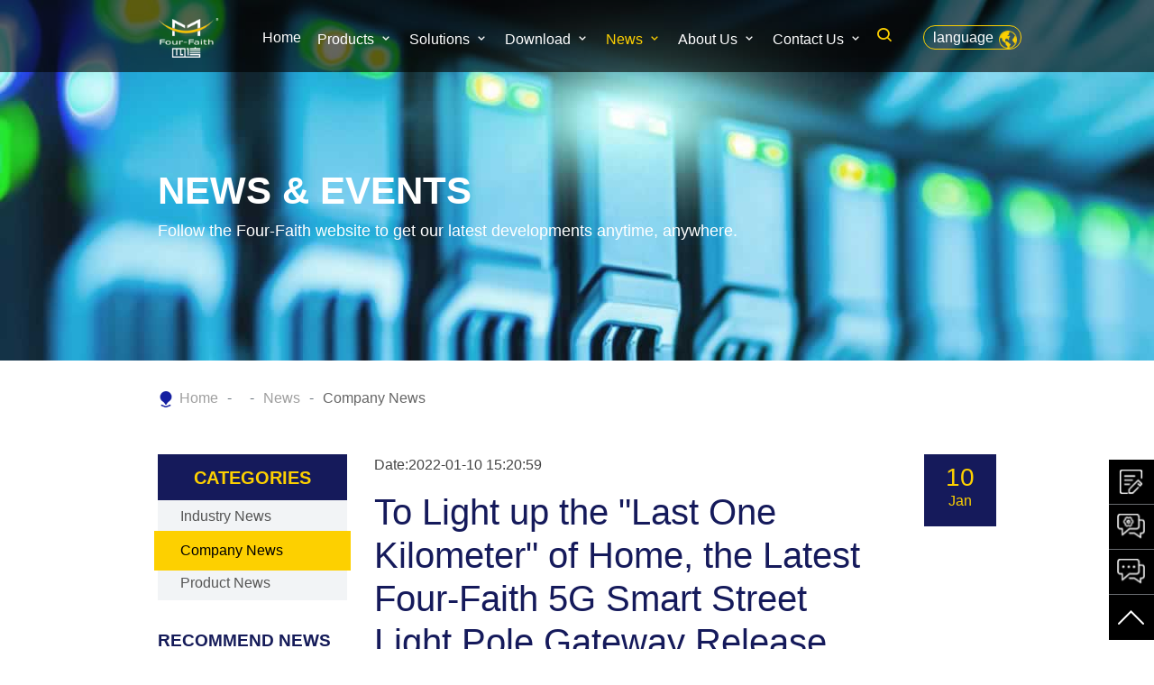

--- FILE ---
content_type: text/html
request_url: https://www.fourfaith.com/companynews/four-faith-5g-smart-street-light-pole-gateway.html
body_size: 13369
content:
<!DOCTYPE html>
<html lang="en">

<head>
  <meta charset="utf-8">
  <meta content="width=device-width, initial-scale=1.0" name="viewport">
  <title>To Light up the "Last One Kilometer" of Home -  the Latest Four-Faith 5G Smart Street Light Pole Gateway Release| Four-Faith</title>
  <meta name="keywords" content="Smart Street Light Pole, Smart City, 5G Base Stations">
  <meta name="description" content="At present, smart city construction is being actively distributed around the world. Driven by the policies of relevant state departments, smart city construction in China is steadily advancing.">
  <link rel="canonical" href="https://www.fourfaith.com/companynews/four-faith-5g-smart-street-light-pole-gateway.html" />
  <!-- Favicons -->
  <link href="/assets/img/favicon.png" rel="icon">
  <link href="/assets/img/logo.png" rel="apple-touch-icon">
  <!-- Vendor CSS Files -->
  <link href="/assets/vendor/bootstrap/css/bootstrap.min.css" rel="stylesheet">
  <link href="/assets/vendor/boxicons/css/boxicons.min.css" rel="stylesheet">
  <link href="/assets/vendor/aos/aos.css" rel="stylesheet">
  <!-- Template Main CSS File -->
  <link href="/assets/css/style.css" rel="stylesheet">
  <!-- <link href="/assets/css/style2.css" rel="stylesheet"> -->
  <script src="/assets/js/jquery-1.11.0.min.js"></script>
  <style>
    #header-search a {
      height: 30px;
      line-height: 33px;
      width: 30px;
      margin-top: 5px;
      border-radius: 20px;
      text-align: center;
    }

    #header-search a.search-icon {
      color: #fdd000;
      padding: 0;
      font-size: 20px;
    }

    #header-search a:hover {
      background: #fdd000;
    }

    #header-search a.search-icon:hover {
      color: #17209C;
    }

    #header-search .search-box-wrap {
      position: fixed;
      top: 80px;
      left: 50%;
      transform: translate(-50%, 0);
      width: 68%;
      padding: 38px 66px;
    }

    #header-search #search-history {
      margin-top: 20px;
      padding: 0 25px;
      height: auto;
      display: -webkit-flex;
      display: flex;
      flex-wrap: wrap;
      line-height: 35px;
      font-size: 14px;
    }

    #header-search .search-submit {
      background: #FCD02E;
      font-size: 22px;
      width: 15%;
      height: 100%;
      font-weight: 500;
      border-radius: 0;
      padding: 0;
    }

    #header-search #search-history>span {
      margin-right: 45px;
      cursor: pointer;
    }

    #header-search #search-history>span:hover {
      color: #323BAA;
    }

    @media (min-width: 992px) {
      .nav-menu a {
        padding: 10px 9px !important;
      }
    }

    @media (max-width: 750px) {
      #header-search .search-box-wrap {
        width: 100% !important;
        padding: 20px !important;
      }

      #header-search input.search-field {
        padding: 8px 60px 8px 8px !important;
      }

      #header-search #search-history {
        padding: 0 8px !important;
      }

      #header-search #search-history>span {
        margin-right: 26px !important;
        word-break: break-word;
      }

      #header-search .search-submit {
        font-size: 20px;
      }
    }
  </style>




  <!-- Global site tag (gtag.js) - Google Analytics jt统计代码-->
  <script async src="https://www.googletagmanager.com/gtag/js?id=UA-129677485-5"></script>
  <script>
    window.dataLayer = window.dataLayer || [];
    function gtag() { dataLayer.push(arguments); }
    gtag('js', new Date());
    gtag('config', 'UA-129677485-5');
  </script>
  

  <script>
    var enhanced_conversion_data;
    window.addEventListener('load', function () {
      document.querySelectorAll('input[class="btn btn-subcribe"]').forEach(function (e) {
        e.addEventListener('click', function () {
          var name = document.querySelector('input[name="info[company]"]').value;
          var email = document.querySelector('input[name="info[email]"]').value;
          {
            gtag('event', 'subscribe', {
              'event_category': 'Google'
            });
          }
        })
      })
    })
  </script>
  <script>
    window.addEventListener("load", function (event) {
      document.querySelectorAll("a:nth-child(4)").forEach(function (e) {
        e.addEventListener('click', function () {
          gtag('event', 'onlinechat', {
            'method': 'Google'
          });
        });
      });
    });
  </script>
  <script>
    var enhanced_conversion_data;
    window.addEventListener('load', function () {
      document.querySelectorAll('input[type="submit"]').forEach(function (e) {
        e.addEventListener('click', function () {
          var name = document.querySelector('input[name="info[contact]"]').value;
          var email = document.querySelector('input[name="info[qq]"]').value;
          var mailformat = /^\w+([\.-]?\w+)@\w+([\.-]?\w+)(\.\w{2,3})+$/;
          if (email != "" && email.match(mailformat) && name != "") {
            gtag('event', '样机表单', {
              'method': 'Google'
            });
          }
        })
      })
    })
  </script>
  <script>
    window.addEventListener("load", function (event) {
      document.querySelectorAll("div:nth-child(2)").forEach(function (e) {
        e.addEventListener('click', function () {
          gtag('event', 'onlinesupport监测', {
            'method': 'Google'
          });
        });
      });
    });
  </script>


  <!-- 维护中代码 -->
  <!-- <script type="text/javascript">
    var language = navigator.language?navigator.language:navigator.browserLanguage;
    if(language.indexOf('zh') > -1)document.location.href = '/forbid.html';
  </script> -->

  <script>

    $(function () {
      if (window.screen.availWidth < 768) {   //适应大屏手机
        $(".multi-language-current").html('');
        $(".multi-language-current").css('border', '0').css('padding-top', '0').css('padding-right', '15px');
      }
    });
    $(function () {
      var searchHistoryValue = localStorage.getItem("searchHistory");

      if (searchHistoryValue && searchHistoryValue.length > 0) {
        var arr = searchHistoryValue.split(',');
        var content = "";

        var reverseArr = arr.reverse();

        $.each(reverseArr, function (k, v) {
          content += "<span onclick=\"searchHistoryItemClickHandler('" + v + "')\">" + v + "</span>";
        })

        $("#search-history").html(content);
      }
    })

    function searchHistoryHandler() {

      if ($('.search-field').val() == "") {
        return false;
      }

      var searchHistoryValue = localStorage.getItem("searchHistory");
      var arr = [];

      if (searchHistoryValue && searchHistoryValue.length > 0) {

        arr = searchHistoryValue.split(',');

        if (arr.length >= 5) {
          arr.splice(0, arr.length - 4);
        }

        arr.push($('.search-field').val());
      } else {
        arr.push($('.search-field').val());
      }

      var newSearchHistoryValue = arr.join(',');

      localStorage.setItem('searchHistory', newSearchHistoryValue);
    }

    function searchHistoryItemClickHandler(v) {
      $('.search-field').val(v);
      $(".search-form").submit();
    }

  </script>

  <script>
    window.addEventListener("load", function (event) {
      jQuery(function () {
        jQuery('#LRfloater0 > img').click(function () {
          gtag('event', 'support', { 'event_category': 'support' });
        });
      });
    }); 
  </script>
  <script>
    window.addEventListener("load", function (event) {
      jQuery(function () {
        jQuery('.bg-white').submit(function (event) {
          gtag('event', 'form', { 'event_category': 'form' });
        });
      });
    });
  </script>

  <!-- 叶GTM 代码添加 -->
  <script>(function (w, d, s, l, i) {
      w[l] = w[l] || []; w[l].push({
        'gtm.start':
          new Date().getTime(), event: 'gtm.js'
      }); var f = d.getElementsByTagName(s)[0],
        j = d.createElement(s), dl = l != 'dataLayer' ? '&l=' + l : ''; j.async = true; j.src = 'https://www.googletagmanager.com/gtm.js?id=' + i + dl; f.parentNode.insertBefore(j, f);
    })(window, document, 'script', 'dataLayer', 'GTM-57DDM363');
  </script>



  <!-- 24-4-3 陈娇 -->
  <!-- Google tag (gtag.js) -->
  <script async src="https://www.googletagmanager.com/gtag/js?id=AW-995838297"></script>
  <script>
    window.dataLayer = window.dataLayer || [];
    function gtag() { dataLayer.push(arguments); }
    gtag('js', new Date());
    gtag('config', 'AW-995838297', { 'allow_enhanced_conversions': true });
  </script>
  <!-- Event snippet for Ads conversion page -->
  <script>
    window.addEventListener('load', function (event) {
      var mailformat = /^\w+([\.-]?\w+)@\w+([\.-]?\w+)(\.\w{2,3})+$/;
      document.addEventListener('copy', function selection() {
        if (window.getSelection().toString().match(mailformat)) {
          gtag('event', 'conversion', { 'send_to': 'AW-995838297/r-jICN6EiKIZENmS7doD' });
        };
      })
      document.addEventListener('click', function (e) {
        const dom = e.target.closest('.show_pos_abs');
        if (dom === null) return;
        if (dom.getAttribute('onclick') == "window.location.href='/contactus/trialsample'") {
          if (dom.querySelector('span').innerText == 'Trial Sample') {
            gtag('event', 'conversion', { 'send_to': 'AW-995838297/OLKHCMyEiKIZENmS7doD' });
          } else if (dom.querySelector('span').innerText == 'Technical Support') {
            gtag('event', 'conversion', { 'send_to': 'AW-995838297/OyaJCM-EiKIZENmS7doD' });
          }
        } else if (dom.getAttribute('onclick') == "openZoosUrl('chatwin')") {
          gtag('event', 'conversion', { 'send_to': 'AW-995838297/hDCnCNuEiKIZENmS7doD' });
        }
      });
      document.addEventListener('click', function (e) {
        const dom = e.target.closest('.popup [href="/contactus/trialsample/"]');
        if (dom === null) return;
        gtag('event', 'conversion', { 'send_to': 'AW-995838297/Z5MJCNKEiKIZENmS7doD' });
      });
      document.addEventListener('click', function (e) {
        const dom = e.target.closest('.popup [onclick]');
        if (dom === null) return;
        gtag('event', 'conversion', { 'send_to': 'AW-995838297/2rn4CNWEiKIZENmS7doD' });
      });
      document.addEventListener('click', function (e) {
        const dom = e.target.closest('img[title="If you have any question, please click here for live help."]');
        if (dom === null) return;
        gtag('event', 'conversion', { 'send_to': 'AW-995838297/nuNfCNiEiKIZENmS7doD' });
      });
      document.addEventListener('submit', function (e) {
        const dom = e.target.closest('form[onsubmit]');
        if (dom === null) return;
        const form = dom.closest('form');
        let data = Object.fromEntries(new FormData(form).entries());
        var oEmail = data['info[qq]'];
        if (oEmail == undefined) {
          oEmail = data['info[email]'];
        }
        var oPhone = data['info[phone]'];
        if (oPhone == undefined) {
          oPhone = data['info[tel]']
        }
        var oMsg = data['info[description]'];
        if (oEmail.match(mailformat) && oMsg != '' && oPhone != '') {
          gtag('set', 'user_data', { 'email': oEmail });
          if (window.location.href.indexOf('/contact/') > -1) {
            gtag('event', 'conversion', { 'send_to': 'AW-995838297/KGdXCMCEiKIZENmS7doD' });
          } else if (window.location.href.indexOf('/trialsample/') > -1) {
            gtag('event', 'conversion', { 'send_to': 'AW-995838297/JMWZCMOEiKIZENmS7doD' });
          } else if (window.location.href.indexOf('/customized/') > -1) {
            gtag('event', 'conversion', { 'send_to': 'AW-995838297/WEWeCMaEiKIZENmS7doD' });
          } else if (window.location.href.indexOf('/partner/') > -1) {
            gtag('event', 'conversion', { 'send_to': 'AW-995838297/0ZXDCMmEiKIZENmS7doD' });
          }
        }
      });
    });
  </script>
  <!-- 24-4-3 陈娇 -->
  <!-- Google tag (gtag.js) -->
  <script async src="https://www.googletagmanager.com/gtag/js?id=AW-829993325"></script>
  <script>
    window.dataLayer = window.dataLayer || [];
    function gtag(){dataLayer.push(arguments);}
    gtag('js', new Date());
    gtag('config', 'AW-829993325');
  </script>
  <!-- Google tag (gtag.js) event -->
  <script>
    gtag('event', '样机表单', {
      // <event_parameters>
    });
  </script>
  <!-- Google tag (gtag.js) event -->
  <script>
    gtag('event', 'onlinechat', {
      // <event_parameters>
    });
  </script>
  <!-- Google tag (gtag.js) event -->
  <script>
    gtag('event', '移动端___右侧悬浮窗', {
      // <event_parameters>
    });
  </script>


</head>

<body>
  <!-- Google Tag Manager (noscript) -->
  <noscript><iframe src="https://www.googletagmanager.com/ns.html?id=GTM-57DDM363" height="0" width="0"
      style="display:none;visibility:hidden"></iframe></noscript>
  <!-- End Google Tag Manager (noscript) -->


  <!---->
  <style>
    #header .logo .text-light {
      font-size: 28px;
      margin: 0;
      padding: 4px 0;
      line-height: 1;
      font-weight: 400;
      letter-spacing: 3px;
      text-transform: uppercase;
      background-image: url("/assets/img/logo.png");
      background-size: 100% 100%;
      width: 68px;
      height: 68px;
      margin-top: -12px;
    }

    #header.header-scrolled .logo .text-light {
      background-image: url("/assets/img/top_logo2.png");
      background-size: 100% 100%;
      width: 68px;
      height: 68px;
      margin-top: -12px;
    }
  </style>
  <header id="header" class="fixed-top product_top_o">
    <div class="container">
      <div class="logo float-left" style="cursor: pointer" onclick="window.location.href='/'">
        <div class="text-light"></div>
      </div>
      <div class="multi-language">
        <a class="multi-language-current">language</a>
        <ul class="multi-language-sub">
          <li><a href="http://www.four-faith.com/" rel="nofollow">中文</a></li>
          <li><a href="http://www.fourfaith.com" rel="nofollow">English</a></li>
        </ul>
      </div> <!-- .multi-language -->
      <div id="header-search">
        <a href="#" class="search-icon"><i class="bx bx-search"></i></a>
        <div class="search-box-wrap">
          <div class="searchform" role="search" style="width: 100%">
            <form class="search-form" action="/index.php" method="get">
              <input type="hidden" value="content" name="m" />
              <input type="hidden" value="index" name="c" />
              <input type="hidden" value="search_all" name="a" />
              <input autocomplete="off" type="text" name="keyword" id="s" placeholder="Search..." value=""
                class="search-field" style="border-radius: 0;border: 1px solid #e9ecef">
              <input onclick="searchHistoryHandler()" type="submit" class="search-submit btn" value="GO">
            </form>
            <div id="search-history">

            </div>
          </div><!-- .searchform -->
        </div><!-- .search-box-wrap -->
      </div> <!-- .header-search -->

      <nav class="nav-menu float-right d-none d-lg-block">
        <ul>
          <li><a href="/" >Home <i class="la la-angle-down"></i></a></li>
                                        <li class="drop-down" ><a               href="https://www.fourfaith.com/products/">Products</a>
            <ul>
                            <li><a href="https://www.fourfaith.com/cellularipmodem/" data-value="">4G Modem</a></li>
                            <li><a href="https://www.fourfaith.com/industrial-5g-router/" data-value="">Industrial 4G|5G Router</a></li>
                            <li><a href="https://www.fourfaith.com/industrial-computer/" data-value="">Industrial Computer</a></li>
                            <li><a href="https://www.fourfaith.com/lora/" data-value="">LoRa</a></li>
                            <li><a href="https://www.fourfaith.com/zigbee/" data-value="">ZigBee</a></li>
                            <li><a href="https://www.fourfaith.com/Network-Video-Recoder/" data-value="">Network Video Recorder</a></li>
                            <li><a href="https://www.fourfaith.com/Intelligent-Gateway/" data-value="">Intelligent Gateway</a></li>
                            <li><a href="https://www.fourfaith.com/Industrial-PoE-Switch/" data-value="">Industrial Switch</a></li>
                            <li><a href="https://www.fourfaith.com/IP-Camera/" data-value="">IP Camera</a></li>
                            <li><a href="https://www.fourfaith.com/5g-cpe/" data-value="">5G CPE</a></li>
                            <li><a href="https://www.fourfaith.com/outdoor-unit/" data-value="">Outdoor Unit</a></li>
                            <li><a href="https://www.fourfaith.com/SmartAIMeterReader/" data-value="">Smart AI Meter Reader</a></li>
                            <li><a href="https://www.fourfaith.com/SoftwarePlatforms/" data-value="">Software and Platforms</a></li>
                          </ul>
          </li>
                              <li class="drop-down" ><a               href="https://www.fourfaith.com/solution/">Solutions</a>
            <ul>
                            <li><a href="https://www.fourfaith.com/solution/atmfinance/" data-value="">ATM and Finance</a></li>
                            <li><a href="https://www.fourfaith.com/solution/loraapplications/" data-value="">LoRa Applications</a></li>
                            <li><a href="https://www.fourfaith.com/solution/transpotation/" data-value="">Transportation</a></li>
                            <li><a href="https://www.fourfaith.com/solution/smartgrid/" data-value="">Smart Grid</a></li>
                            <li><a href="https://www.fourfaith.com/solution/oilgas/" data-value="">Oil and Gas</a></li>
                            <li><a href="https://www.fourfaith.com/solution/environmentalprotection/" data-value="">Environmental</a></li>
                            <li><a href="https://www.fourfaith.com/solution/wastewater/" data-value="">Water and Wastewater</a></li>
                            <li><a href="https://www.fourfaith.com/solution/wifiapplication/" data-value="">WIFI Application</a></li>
                            <li><a href="https://www.fourfaith.com/solution/zigbeeapplication/" data-value="">ZigBee Application</a></li>
                            <li><a href="https://www.fourfaith.com/solution/smart-manufacturing/" data-value="">Smart Manufacturing</a></li>
                            <li><a href="https://www.fourfaith.com/solution/5gapplications/" data-value="">5G Applications</a></li>
                            <li><a href="https://www.fourfaith.com/solution/otherindustries/" data-value="">Other Industries</a></li>
                          </ul>
          </li>
                              <li class="drop-down" ><a               href="https://www.fourfaith.com/download/">Download</a>
            <ul>
                            <li><a href="https://www.fourfaith.com/download/specification/" data-value="">Specification</a></li>
                            <li><a href="https://www.fourfaith.com/download/usemanual/" data-value="">User Manual</a></li>
                            <li><a href="https://www.fourfaith.com/download/software/" data-value="">Software</a></li>
                            <li><a href="https://www.fourfaith.com/download/publicitymaterials/" data-value="">Materials</a></li>
                          </ul>
          </li>
                              <li class="drop-down" ><a  class="active"               href="https://www.fourfaith.com/news/">News</a>
            <ul>
                            <li><a href="https://www.fourfaith.com/news/industry-news/" data-value="">Industry News</a></li>
                            <li><a href="https://www.fourfaith.com/news/companynews/" data-value="">Company News</a></li>
                            <li><a href="https://www.fourfaith.com/news/product-news/" data-value="">Product News</a></li>
                          </ul>
          </li>
                              <li class="drop-down" ><a               href="https://www.fourfaith.com/aboutus/">About Us</a>
            <ul>
                            <li><a href="https://www.fourfaith.com/aboutus/aboutfourfaith/" data-value="">About us</a></li>
                          </ul>
          </li>
                              <li class="drop-down" ><a               href="https://www.fourfaith.com/contactus/">Contact Us</a>
            <ul>
                            <li><a href="https://www.fourfaith.com/contactus/contact/" data-value="">Contact US</a></li>
                            <li><a href="https://www.fourfaith.com/contactus/trialsample/" data-value="">Trial Sample</a></li>
                            <li><a href="https://www.fourfaith.com/contactus/customized/" data-value="">Customized</a></li>
                            <li><a href="https://www.fourfaith.com/contactus/partner/" data-value="">Partners</a></li>
                          </ul>
          </li>
                            </ul>
      </nav><!-- .nav-menu -->

    </div>
  </header><!-- End Header --><style>
    @media screen and (max-width: 768px)
    {
        .ad_l_title{
            overflow: hidden;
            max-height: 100px;
        }
    }
</style>
<div class="pro_banner pub_banner on">
    <div class="banner_ad_box  scroll-animate father container" data-child="div" data-delay=".5">
        <div class="ad_title animated rotateInDownLeft" data-effect="rotateInDownLeft" style="visibility: visible; animation-delay: 0s;">NEWS & EVENTS</div>
        <div class="ad_l_title animated fadeInDown" data-effect="fadeInDown" style="visibility: visible; animation-delay: 0.5s;">Follow the Four-Faith website to get our latest developments anytime, anywhere.</div>
    </div>
</div>

<main id="main">
    <!-- ======= Blog Section ======= -->
    <section class="breadcrumbs">
        <div class="container">
            <div class="d-flex justify-content-between align-items-center2">
                <ol>
                    <li><span style="padding-right: 6px"><img src="/assets/img/product/loca.png"></span><a href="index.html">Home</a></li>
                    <li><li><a href="https://www.fourfaith.com/news/">News</a></li><li><a href="https://www.fourfaith.com/news/companynews/">Company News</a></li></li>
                </ol>
            </div>
        </div>
    </section><!-- End Blog Section -->

    <style>
        @media (max-width: 768px) {
            .left{
                display: none ;
            }
        }
    </style>
    <!-- ======= Blog Section ======= -->
    <section class="blog" data-aos="fade-up" data-aos-easing="ease-in-out" data-aos-duration="500">
        <div class="container">
            <div class="row">
                <div class="col-lg-3 left">
                    <div class="sidebar">
                        <div class="sidebar-title">CATEGORIES</div>
                        <div class="sidebar-item categories">
                            <ul id="product_li_all">
                                                                <li ><a href="https://www.fourfaith.com/news/industry-news/" title="Industry News">Industry News</a></li>
                                                                <li class="selected"><a href="https://www.fourfaith.com/news/companynews/" title="Company News">Company News</a></li>
                                                                <li ><a href="https://www.fourfaith.com/news/product-news/" title="Product News">Product News</a></li>
                                                            </ul>
                        </div><!-- End sidebar categories-->
                    </div><!-- End sidebar -->
                    <div class="prlated_products" style="margin-top: 8%">
                        <p class="prlated_title">RECOMMEND NEWS</p>
                                                                        <div class="fh5co-portfolio-item2 ">
                            <div class="fh5co-portfolio-figure animate-box fadeIn animated2"><img src="/uploadfile/2025/0107/20250107140541923.png"> </div>
                            <div class="fh5co-portfolio-description fh5co_ll">
                                <p><a href="https://www.fourfaith.com/companynews/smart-factories.html">From Physical Workshops to "Smart Factories", AI Empowers Four-Faith's Factory to Achieve Digital Transformation</a></p>
                            </div>
                        </div>
                                                <div class="fh5co-portfolio-item2 ">
                            <div class="fh5co-portfolio-figure animate-box fadeIn animated2"><img src="/uploadfile/2024/1009/20241009113155108.png"> </div>
                            <div class="fh5co-portfolio-description fh5co_ll">
                                <p><a href="https://www.fourfaith.com/companynews/creating-a-diverse-5g-zone-to-drive-comprehensive-upgrades-in-digital-intelligence.html">Four-Faith at the Industrial Expo: Creating a Diverse 5G Zone to Drive Comprehensive Upgrades in Digital Intelligence</a></p>
                            </div>
                        </div>
                                                <div class="fh5co-portfolio-item2 ">
                            <div class="fh5co-portfolio-figure animate-box fadeIn animated2"><img src="/uploadfile/2024/0428/20240428155237767.png"> </div>
                            <div class="fh5co-portfolio-description fh5co_ll">
                                <p><a href="https://www.fourfaith.com/companynews/5g+iot-at-the-four-faith-shanghai-international-iot-exhibition.html">Exploring the Integration Process of AI-Driven 5G+IoT at the Four-Faith Shanghai International IoT Exhibition</a></p>
                            </div>
                        </div>
                                                                        
                                                 <p class="prlated_title">FEATURED PRODUCT</p>                                                 <div class="fh5co-portfolio-item2 ">
                            <a href="https://www.fourfaith.com/cellularipmodem/">
                                <div class="fh5co-portfolio-figure animate-box fadeIn animated2"><img src="/uploadfile/2020/0306/20200306095719232.jpg"> </div>
                                <div class="fh5co-portfolio-description fh5co_ll">
                                    <p style="color: #151fa1;">4G Modem</p>
                                </div>
                            </a>
                        </div>
                                                <div class="fh5co-portfolio-item2 ">
                            <a href="https://www.fourfaith.com/industrial-5g-router/">
                                <div class="fh5co-portfolio-figure animate-box fadeIn animated2"><img src="/uploadfile/2020/0306/20200306095916932.jpg"> </div>
                                <div class="fh5co-portfolio-description fh5co_ll">
                                    <p style="color: #151fa1;">Industrial 4G|5G Router</p>
                                </div>
                            </a>
                        </div>
                                                <div class="fh5co-portfolio-item2 ">
                            <a href="https://www.fourfaith.com/industrial-computer/">
                                <div class="fh5co-portfolio-figure animate-box fadeIn animated2"><img src="/uploadfile/2020/0306/20200306100054457.jpg"> </div>
                                <div class="fh5co-portfolio-description fh5co_ll">
                                    <p style="color: #151fa1;">Industrial Computer</p>
                                </div>
                            </a>
                        </div>
                                                <div class="fh5co-portfolio-item2 ">
                            <a href="https://www.fourfaith.com/lora/">
                                <div class="fh5co-portfolio-figure animate-box fadeIn animated2"><img src="/uploadfile/2020/0306/20200306100136383.jpg"> </div>
                                <div class="fh5co-portfolio-description fh5co_ll">
                                    <p style="color: #151fa1;">LoRa</p>
                                </div>
                            </a>
                        </div>
                                                <div class="fh5co-portfolio-item2 ">
                            <a href="https://www.fourfaith.com/NB-IoT/">
                                <div class="fh5co-portfolio-figure animate-box fadeIn animated2"><img src="/uploadfile/2020/0306/20200306100204241.jpg"> </div>
                                <div class="fh5co-portfolio-description fh5co_ll">
                                    <p style="color: #151fa1;">NB-IoT</p>
                                </div>
                            </a>
                        </div>
                                                <div class="fh5co-portfolio-item2 ">
                            <a href="https://www.fourfaith.com/zigbee/">
                                <div class="fh5co-portfolio-figure animate-box fadeIn animated2"><img src="/uploadfile/2020/0306/20200306100236574.jpg"> </div>
                                <div class="fh5co-portfolio-description fh5co_ll">
                                    <p style="color: #151fa1;">ZigBee</p>
                                </div>
                            </a>
                        </div>
                                                <div class="fh5co-portfolio-item2 ">
                            <a href="https://www.fourfaith.com/Network-Video-Recoder/">
                                <div class="fh5co-portfolio-figure animate-box fadeIn animated2"><img src="/uploadfile/2020/0306/20200306100407821.jpg"> </div>
                                <div class="fh5co-portfolio-description fh5co_ll">
                                    <p style="color: #151fa1;">Network Video Recorder</p>
                                </div>
                            </a>
                        </div>
                                                <div class="fh5co-portfolio-item2 ">
                            <a href="https://www.fourfaith.com/Intelligent-Gateway/">
                                <div class="fh5co-portfolio-figure animate-box fadeIn animated2"><img src="/uploadfile/2020/0306/20200306100502409.jpg"> </div>
                                <div class="fh5co-portfolio-description fh5co_ll">
                                    <p style="color: #151fa1;">Intelligent Gateway</p>
                                </div>
                            </a>
                        </div>
                                                <div class="fh5co-portfolio-item2 ">
                            <a href="https://www.fourfaith.com/Industrial-PoE-Switch/">
                                <div class="fh5co-portfolio-figure animate-box fadeIn animated2"><img src="/uploadfile/2020/0306/20200306101456313.jpg"> </div>
                                <div class="fh5co-portfolio-description fh5co_ll">
                                    <p style="color: #151fa1;">Industrial Switch</p>
                                </div>
                            </a>
                        </div>
                                                <div class="fh5co-portfolio-item2 ">
                            <a href="https://www.fourfaith.com/IP-Camera/">
                                <div class="fh5co-portfolio-figure animate-box fadeIn animated2"><img src="/uploadfile/2020/0306/20200306101633743.jpg"> </div>
                                <div class="fh5co-portfolio-description fh5co_ll">
                                    <p style="color: #151fa1;">IP Camera</p>
                                </div>
                            </a>
                        </div>
                                                <div class="fh5co-portfolio-item2 ">
                            <a href="https://www.fourfaith.com/5g-cpe/">
                                <div class="fh5co-portfolio-figure animate-box fadeIn animated2"><img src="/uploadfile/2021/0628/20210628045136889.png"> </div>
                                <div class="fh5co-portfolio-description fh5co_ll">
                                    <p style="color: #151fa1;">5G CPE</p>
                                </div>
                            </a>
                        </div>
                                                <div class="fh5co-portfolio-item2 ">
                            <a href="https://www.fourfaith.com/temperature-screening-terminal/">
                                <div class="fh5co-portfolio-figure animate-box fadeIn animated2"><img src="/uploadfile/2022/0105/20220105111752203.jpg"> </div>
                                <div class="fh5co-portfolio-description fh5co_ll">
                                    <p style="color: #151fa1;">Temperature Machine</p>
                                </div>
                            </a>
                        </div>
                                                <div class="fh5co-portfolio-item2 ">
                            <a href="https://www.fourfaith.com/outdoor-unit/">
                                <div class="fh5co-portfolio-figure animate-box fadeIn animated2"><img src="https://www.fourfaith.com/uploadfile/2022/1206/odu.png"> </div>
                                <div class="fh5co-portfolio-description fh5co_ll">
                                    <p style="color: #151fa1;">Outdoor Unit</p>
                                </div>
                            </a>
                        </div>
                                                                    </div>
                </div><!-- End blog sidebar -->
                <div class="col-lg-9 entries">
                    <div class="new_detail_topall">
                        <div class="new_detail_topleft">
                            <p>Date:2022-01-10 15:20:59</p>
                            <h1 class="new_detail_toptitle">To Light up the &quot;Last One Kilometer&quot; of Home, the Latest Four-Faith 5G Smart Street Light Pole Gateway Release</h1>
                        </div>
                        <div class="pro_link_box3 new_detail_topright">
                            <a href="#" tabindex="0">
                                <div class="small-date">
                                    <div>10</div>
                                    <div>Jan</div>
                                </div>
                            </a>
                        </div>
                    </div>
                    <style>
                        .content img{
                            max-width: 100%!important;
                            height: auto!important;
                        }
                        /* .content span{
                            font-size: 18px!important;
                        } */
                    </style>
                    <div style="padding-top: 10px;" class="content">
                        <p><span style="color:#000000"><span style="font-size:14px"><span style="font-family:tahoma,geneva,sans-serif">At present, smart city construction is being actively distributed around the world. Driven by the policies of relevant state departments, smart city construction in China is steadily advancing. Represented by the intelligent lighting industry, the intelligent transformation of traditional manufacturers and the cross-border layout of science &amp; technology manufacturers promote the rapid development of the intelligent lighting industry, and the intelligent lighting equipment market has a broad prospect in the future.</span></span></span></p>

<div>&nbsp;</div>

<div><span style="color:#000000"><span style="font-size:14px"><span style="font-family:tahoma,geneva,sans-serif">With the dual opportunities brought by the energy-saving and environmental protection policies and the 5G mainstream market, large-scale construction of smart streetlight poles equipped with 5G base stations will soon be carried out across the country. It is estimated that 5G technology will bring a market scale of 18.45 billion USD, and the demand for smart streetlight poles equipped with 5G wireless communication base stations will be explosive.</span></span></span></div>

<div>&nbsp;</div>

<div><span style="color:#000000"><span style="font-size:14px"><span style="font-family:tahoma,geneva,sans-serif">Four-Faith is dedicated to developing a new generation of 5G smart street light gateway for urban 5G <a href="https://www.fourfaith.com/f-g300-5g-smart-light-pole-gateway.html">smart street light pole</a>, using in power Internet of Things, and other scenarios, lighting the &quot;last kilometer&quot; to the home.</span></span></span></div>

<div>&nbsp;</div>

<div style="text-align:center"><img alt="Smart Street Light Pole" src="/uploadfile/2022/0110/20220110032357210.jpg" style="height:400px; width:600px" /></div>

<div>&nbsp;</div>

<div><span style="font-size:18px"><strong><span style="color:#000000"><span style="font-family:tahoma,geneva,sans-serif">Four-Faith Smart Street Light Pole Gateway</span></span></strong></span></div>

<div>&nbsp;</div>

<div><span style="color:#000000"><span style="font-size:14px"><span style="font-family:tahoma,geneva,sans-serif">Four-Faith 5G Smart Street Light Pole Gateway F-G310 has strong equipment access ability, communication protocol conversion, operation processing ability. Access with the devices of intelligent lighting, video surveillance, traffic instructions, traffic monitoring, environment, weather monitoring, information release, public broadcasting, public WLAN, emergency help, information interaction, charging service and other functions can communicate through cable, optical fiber, 4G, and 5G.</span></span></span></div>

<div>&nbsp;</div>

<div style="text-align:center"><img alt="5G Base Stations" src="/uploadfile/2022/0110/20220110034131228.jpg" style="height:400px; width:600px" /></div>

<div><span style="font-size:18px"><strong><span style="color:#000000"><span style="font-family:tahoma,geneva,sans-serif">Advantages</span></span></strong></span></div>

<div>&nbsp;</div>

<div><strong><span style="color:#000000"><span style="font-size:14px"><span style="font-family:tahoma,geneva,sans-serif">Remote Management, Improve Management Efficiency</span></span></span></strong></div>

<div>&nbsp;</div>

<div><span style="color:#000000"><span style="font-size:14px"><span style="font-family:tahoma,geneva,sans-serif">Connect to </span></span></span><span style="font-size:14px"><span style="font-family:tahoma,geneva,sans-serif"><a href="https://www.fourfaithpower.com/"><span style="color:#000000">Four-Faith</span></a></span></span><span style="color:#000000"><span style="font-size:14px"><span style="font-family:tahoma,geneva,sans-serif"> cloud platform and access the cloud platform through Web to achieve remote management. Convenient and easy to use PC Client software, remote configuration, remote maintenance, remote data monitoring, enabling enterprises to intelligent management, reduce operation and maintenance costs.</span></span></span></div>

<div>&nbsp;</div>

<div><strong><span style="color:#000000"><span style="font-size:14px"><span style="font-family:tahoma,geneva,sans-serif">Integrates Multiple Communication Modes to Meet Various Networking Port Requirements</span></span></span></strong></div>

<div>&nbsp;</div>

<div><span style="color:#000000"><span style="font-size:14px"><span style="font-family:tahoma,geneva,sans-serif">Integrated multiple communication modes, <a href="https://www.fourfaith.com/zigbee/">ZigBee</a>, <a href="https://www.fourfaith.com/lora/">LoRa</a>, etc. The uplink supports 5G, 4G, WiFi, NET, and optical fiber, also supports both wired and wireless backup. With software watchdog and hardware watchdog technology, when the gateway device is abnormal, intelligent software wakes up or restart, reset the gateway, ensure the real-time normal operation of the gateway.</span></span></span></div>

<div>&nbsp;</div>

<div><strong><span style="color:#000000"><span style="font-size:14px"><span style="font-family:tahoma,geneva,sans-serif">Support Secondary Development, to Achieve Customized Function Applications</span></span></span></strong></div>

<div>&nbsp;</div>

<div><span style="color:#000000"><span style="font-size:14px"><span style="font-family:tahoma,geneva,sans-serif">With Python and C secondary development environment, customized function applications can be realized according to customer&rsquo;s business requirement. At the same time, the secondary development kit (SDK) is provided to easily apply with various interfaces and resources of the system, reflecting the core value of customer solutions.</span></span></span></div>

<div>&nbsp;</div>

<div><strong><span style="color:#000000"><span style="font-size:14px"><span style="font-family:tahoma,geneva,sans-serif">Strong Protocol Compatibility, Achieve Mainstream Industrial Communication Protocols</span></span></span></strong></div>

<div>&nbsp;</div>

<div><span style="color:#000000"><span style="font-size:14px"><span style="font-family:tahoma,geneva,sans-serif">Support mainstream industrial communication protocols, support customized private communication protocols. Downstream supports transparent transmission and Modbus RTU and upstream supports transparent transmission, TCP/IP, MQTT, and Modbus TCP. At the same time, Alibaba Cloud, Baidu Cloud, and other third-party platforms can be seamlessly connected with the private cloud platform developed by enterprises.</span></span></span></div>

<div>&nbsp;</div>

<div><strong><span style="color:#000000"><span style="font-size:14px"><span style="font-family:tahoma,geneva,sans-serif">Multiple Networking Modes, Flexibly adapt to Various Networking Port Requirements</span></span></span></strong></div>

<div>&nbsp;</div>

<div><span style="color:#000000"><span style="font-size:14px"><span style="font-family:tahoma,geneva,sans-serif">The optical fiber port has the layer 2 networking capability of optical fibers and is flexibly applicable to ring management and chain networking scenarios. At the same time, the network ports can be flexibly configured to meet different service port requirements by adding or deleting embedded switch communication modules.</span></span></span></div>

<div>&nbsp;</div>

<div><strong><span style="color:#000000"><span style="font-size:14px"><span style="font-family:tahoma,geneva,sans-serif">Rich Communication Interfaces, Plug and Play</span></span></span></strong></div>

<div>&nbsp;</div>

<div><span style="color:#000000"><span style="font-size:14px"><span style="font-family:tahoma,geneva,sans-serif">It is equipped with rich industry-standard communication ports, including seven gigabit LAN ports, one gigabit WAN port (Four POE ports, supporting POE+ single power up to 30W), two gigabit optical ports, and two RS485 ports.</span></span></span></div>

<div>&nbsp;</div>

<div><strong><span style="color:#000000"><span style="font-size:14px"><span style="font-family:tahoma,geneva,sans-serif">High Temperature Alarm, Reduces the Accident Probability</span></span></span></strong></div>

<div>&nbsp;</div>

<div><span style="color:#000000"><span style="font-size:14px"><span style="font-family:tahoma,geneva,sans-serif">It can perform data analysis on the information collected by the front-end sensor according to the requirements of various management departments and release abnormal alarms and multi-center information to meet the intelligent management requirements of the smart light pole system and reduce the probability of accidents.</span></span></span></div>

<div>&nbsp;</div>

<div><strong><span style="color:#000000"><span style="font-size:14px"><span style="font-family:tahoma,geneva,sans-serif">Industrial-grade Design, Strong Environmental Tolerance</span></span></span></strong></div>

<div>&nbsp;</div>

<div><span style="color:#000000"><span style="font-size:14px"><span style="font-family:tahoma,geneva,sans-serif">Industrial design, special metal shell, aerospace interface design, high temperature and humidity resistance, no fear of any harsh operating environment, to ensure stable and efficient operation of the equipment.</span></span></span></div>

<div>&nbsp;</div>

<div><span style="font-size:18px"><strong><span style="color:#000000"><span style="font-family:tahoma,geneva,sans-serif">Applications</span></span></strong></span></div>

<div style="text-align:center"><br />
<span style="font-size:18px"><strong><span style="color:#000000"><span style="font-family:tahoma,geneva,sans-serif"><img alt="Smart City" src="/uploadfile/2022/0110/20220110034042888.jpg" style="height:400px; width:600px" /></span></span></strong></span></div>
                    </div>
                    <style>
                        .tag{
                            margin-right: 20px;
                        }
                    </style>
                    <p class="solution_bottom_te1" style="text-align: right">
                                                TAGS:
                                                <a class="tag" href="https://www.fourfaith.com/index.php?m=content&c=index&a=search_all&catid=17&keyword=Smart Street Light Pole">Smart Street Light Pole</a>
                                                                        <a class="tag" href="https://www.fourfaith.com/index.php?m=content&c=index&a=search_all&catid=17&keyword= Smart City"> Smart City</a>
                                                                        <a class="tag" href="https://www.fourfaith.com/index.php?m=content&c=index&a=search_all&catid=17&keyword= 5G Base Stations"> 5G Base Stations</a>
                                                                                                <a class="solution_bottom_te4" style="padding-left: 0;" href="javascript:history.go(-1)">[Previous Page]</a></p>
                    <p>Previous Page:<a href="https://www.fourfaith.com/companynews/smart-street-light-pole-market.html">Leedarson and Four-Faith have Reached a Strategic Cooperation to Jointly Layout the Smart Street Light Pole Market</a></p>
                    <p>next page:<a href="https://www.fourfaith.com/companynews/little-giant-enterprises.html">Base on Strength | Four-Faith to be Chosen in the Ministry of Industry and Information Technology of China with the First Batch on the List of "Little Giant" Enterprises</a></p>
                </div>
            </div><!-- End blog comments -->
        </div><!-- End blog entries list -->





        </div><!-- End container -->

    </section><!-- End Blog Section -->

</main><!-- End #main -->
<style>
    .small-date {
        width:80px;
        height:80px;
        background: #151a5b;
        color:#fdd000;
        text-align: center;
        padding: 12px 10px
    }
    .small-date>div:nth-of-type(1){
        font-size: 28px;
        line-height: 1;
    }
    .small-date>div:nth-of-type(2){
        font-size: 16px;
    }
    @media screen and (max-width: 750px) {
        .pro_banner3{
            height: 267px;
        }
        .rotateInDownLeft{
            top: 100px;
            left: 10%;
            font-size: 23px;
        }
        .ad_l_title{
            top: 152px;
            left: 10%;
            font-size: 14px;
        }
    }
</style>
<footer id="footer" data-aos="fade-up" data-aos-easing="ease-in-out" data-aos-duration="500"
        xmlns="http://www.w3.org/1999/html">
  <div class="footer-top">
    <div class="container">
      <div class="logo_bottom"><img style="width: 80%" src="/assets/img/logo_bottom.png"></div>
      <div class="row">
        <div class="col-lg-3 col-md-6 footer-links">
          <h4>Company</h4>
          <span class="line2"></span>
          <ul>
            <li><a href="https://www.fourfaith.com/aboutus/">About Us</a></li>
            <li><a href="https://www.fourfaith.com/contactus/">Contact Us</a></li>
            <li><a href="https://www.fourfaith.com/news/">News</a></li>
            <li><a href="https://www.fourfaith.com/privacypolicy/">Privacy Policy</a></li>
            <!--<li><a href="#">Site Map</a></li>-->
          </ul>
        </div>
        <div class="col-lg-3 col-md-6 footer-links">
          <h4>Download</h4>
          <span class="line2"></span>
          <ul>
                        <li><a href="https://www.fourfaith.com/download/specification/">Specification</a></li>
                        <li><a href="https://www.fourfaith.com/download/usemanual/">User Manual</a></li>
                        <li><a href="https://www.fourfaith.com/download/software/">Software</a></li>
                        <li><a href="https://www.fourfaith.com/download/publicitymaterials/">Materials</a></li>
                      </ul>
        </div>
        <div class="col-lg-3 col-md-6 footer-links footer-links-product">
          <h4>Products</h4>
          <span class="line2"></span>
          <ul>
            <li><a href="/products/" target="_blank">Industrial Router</a></li>
            <li><a href="/industrial-5g-router/" target="_blank">Industrial 5G Router</a></li>
            <li><a href="/fr100-3g4g-cellular-router-with-sim-slot.html" target="_blank">4G Cellular Router</a></li>
            <li><a href="/f3736-lte-industrial-router-apn-vpdn.html" target="_blank">LTE Industrial Router</a></li>
            <li><a href="https://www.fourfaith.com/5g-cpe/" target="_blank">5G CPE</a></li>
            <li><a href="/lora/" target="_blank">LoRa Gateway</a></li>
          </ul>
        </div>


        <div class="col-lg-3 col-md-6 footer-info">
          <p>SUBSCRIBE TO OUR NEWSLETTER TO GET IMPORTANT UPDATES:</p>
          <div class="input-group" style="margin-top: 20px">
            <form action="/index.php?m=content&c=index&a=submit" method="post" style="width: inherit">
              <input type="text" name="info[company]" class="form-control" placeholder="Enter your Company" required="">
              <input type="text" name="info[email]" class="form-control" placeholder="Enter your Email" required="">
              <input type="hidden" name="type" value="4"/>
              <span class="input-group-btn"><input type="submit" name="dosubmit" class="btn btn-subcribe" value="Subscribe"></span>
            </form>
          </div>
        </div>

        <div class="social-links" style="text-align: center;width: 65%;font-size: 18px">
          <a><i class="bx bx-phone-call"></i></a>
          <span>+86-592-5907276</span>
          <a  href="mailto:sales@four-faith.com?subject=Get Sample" style="background-color: #fdd000;opacity: 0.9;"><i class="bx bx-mail-send"></i></a>
          <span><a href="mailto:sales@four-faith.com?subject=Get Sample" class="mail" style="text-decoration: underline;color: white;">sales@four-faith.com</a></span>
        </div>
        <div class="social-links" style="width: 35%;">
          <a href="https://www.facebook.com/FourFaithCommunicationTechnologyCoLtd/" target="_blank" rel="nofollow" class="facebook"><i class="bx bxl-facebook"></i></a>
          <a href="https://twitter.com/four_faith" target="_blank" rel="nofollow" class="twitter"><i class="bx bxl-twitter"></i></a>
           <a href="https://www.pinterest.com/fourfaith4/_saved/" target="_blank" rel="nofollow" class="pinterest"><i class="bx bxl-pinterest"></i></a>
          <a href="mailto:sales@four-faith.com?subject=Get Sample" target="_blank" rel="nofollow" class="instagram"><i class="bx bx-mail-send"></i></a>
          <a href="https://www.youtube.com/user/fourfaith" target="_blank" rel="nofollow" class="instagram"><i class="bx bxl-youtube"></i></a>
          <a href="https://www.linkedin.com/company/xiamen-four-faith-communication-technology-co-ltd/" target="_blank" rel="nofollow" class="linkedin"><i class="bx bxl-linkedin"></i></a>
        </div>
      </div>

    </div>
  </div>

  <div class="container">
    <div class="copyright">
      <span>©Copyright 2020 by Four-Faith All Rights Reserved.</span>
      <a href="http://beian.miit.gov.cn/" style="color: white;text-decoration: none;"  rel="nofollow">闽ICP备08106834号-5</a>
      <!-- wjs -->
      <!-- <script type="text/javascript">document.write(unescape("%3Cspan id='cnzz_stat_icon_1280209877'%3E%3C/span%3E%3Cscript src='https://v1.cnzz.com/z_stat.php%3Fid%3D1280209877%26show%3Dpic1' type='text/javascript'%3E%3C/script%3E"));</script> -->
    </div>
  </div>
</footer><!-- End Footer -->


<div class="pos_abs">
  <div class="show_pos_abs"   onclick="window.location.href='/contactus/trialsample'">
      <img src="/assets/img/floating_window/icon_apply.png">
      <img src="/assets/img/floating_window/icon_apply_h.png" style="display: none">
      <span data-value="Trial Sample"></span>
  </div>
  <div class="show_pos_abs" onclick="openZoosUrl('chatwin')">
      <img src="/assets/img/floating_window/icon_service.png">
      <img src="/assets/img/floating_window/icon_service_h.png" style="display: none">
      <span data-value="Online Chat"></span>
  </div>
  <div class="show_pos_abs"  onclick="window.location.href='/contactus/trialsample'">
    <img src="/assets/img/floating_window/icon_support.png">
    <img src="/assets/img/floating_window/icon_support_h.png" style="display: none">
    <span data-value="Technical Support"></span></div>
  <div  onclick="backToTop()" style="border-bottom: 0"><img src="/assets/img/floating_window/icon_top.png"></div>
</div>

<!-- 小菜 弹窗 -->
<style type="text/css">
  .popup{
    background: url(/statics/images/popup-bg.png) 50% 50% no-repeat;
    position: fixed;
    top: 50%;
    width: 345px;
    height: 270px;
    background-size: 100%;
    color: #fff;
    overflow: hidden;
    left: 50%;
    margin-left: -172.5px;
    z-index: 99999999999;
    margin-top: -63.5px;
    display: none;
  }
  .close{
    position: absolute;
    right: 0;
    top: 0;
  }
</style>
<div class="popup">
  <img class="close" src="/statics/images/popup-del-nor.png">
  <div style="text-align: center; width: 100%; font-size: 17px; margin-top: 135px;font-weight: bold;margin-bottom: 10px;">Contact  Us</div>
  <div style="text-align: center;margin-bottom: 10px;margin-left: 30px;margin-right: 30px;">
      M2M communication equipment and solution service provider
  </div>
  <a onclick="openZoosUrl('chatwin');" style="width: 50%;float: left;cursor:pointer;"><img style=" width: 65%;margin: 0 auto; display: block;" src="/statics/images/btn-apply-nor.gif"></a>
  <a class="yangji" href="/contactus/trialsample/" style="width: 50%;float: left;"><img style=" width: 65%;margin: 0 auto; display: block;" src="/statics/images/btn-apply.gif"></a>
</div>
<script type="text/javascript">
  // localStorage.getItem("hide") == "1" ? $('.popup').hide() : $('.popup').show()
  setTimeout(function(){
    $('.popup').show()
  }, 6000);
  
  $(".close").hover(function(){
    $(".close").attr("src","/statics/images/popup-del-nor-hover.png");    
  },function(){
    $(".close").attr("src","/statics/images/popup-del-nor.png");
  })
  $(".zaixian").hover(function(){
    $(this).children().attr("src","/statics/images/btn-consult-hover.png");    
  },function(){
    $(this).children().attr("src","/statics/images/btn-apply-nor.gif");
  })
  $(".yangji").hover(function(){
    $(this).children().attr("src","/statics/images/btn-apply-hover.png");    
  },function(){
    $(this).children().attr("src","/statics/images/btn-apply.gif");
  })
  $(".close").click(function(){
    $('.popup').hide();
    // 关闭之后下次不再弹窗 cookie存储 过期时间 2H
    localStorage.setItem("hide", "1");
  })
</script>

<!-- Vendor JS Files -->
<!-- <script src="/assets/vendor/bootstrap/js/bootstrap.bundle.min.js"></script>
<script src="/assets/js/slick.min.js"></script>
<script src="/assets/vendor/jquery.easing/jquery.easing.min.js"></script>
<script src="/assets/vendor/venobox/venobox.min.js"></script>
<script src="/assets/vendor/waypoints/jquery.waypoints.min.js"></script>
<script src="/assets/vendor/counterup/counterup.min.js"></script>
<script src="/assets/vendor/owl.carousel/owl.carousel.min.js"></script>
<script src="/assets/vendor/isotope-layout/isotope.pkgd.min.js"></script>
<script src="/assets/vendor/aos/aos.js"></script>


<script src="/assets/js/custom.js"></script>
<script src="/assets/js/jquery.sidr.js"></script> -->
<!-- <script src="/assets/js/main.js"></script> -->
<script src="/assets/js/merge.js"></script>

</body>
</html>


<style>
  #footer form input{
    font-size: 0.875rem;
    border-radius: 0;
  }
 
  @media (max-width: 767px) {
    .footer-links{
      width: 33%;
    }
    
    #footer .social-links{
      width: 100% !important;
      text-align: center;
      margin: 10px 0;
      font-size: 14px !important;
    }

    .footer-top .row .footer-links ul{
      font-size: 12px;
    }
    .input-group .form-control{
      background: black;
      border: thin solid #e2e2e2;
    }
    .footer-top .row .footer-info .social-links{
      width: 100%;
      display: inline-flex;
      justify-content: space-between;
      padding: 0 10%;
    }
    .footer-top .row .footer-info p{
      font-size: 12px;
    }

    .logo_bottom{
      display: none !important;
    }
    .copyright{
      font-size: 12px;
    }
    .input-group{
      margin-top: 10px;
    }
    #footer .footer-top{
      padding: 40px 0 0 0;
    }
    #footer .footer-top .footer-info {
      margin-bottom: 10px;
    }
    #footer .footer-top .footer-info p{
      font-size:12px;
    }
    #footer .copyright {
      padding-top: 20px;
    }
    .social-links span{
      margin: 0 !important;
    }
  }

  @media (max-width: 520px) {
    .footer-links{
      width: 50%;
    }
    .footer-links-product {
      display: none;
    }
  }

  @media (max-width: 320px) {
    #footer .social-links a{
      margin-right: 5px !important;
    }
    #footer .social-links span{
      margin: 0 !important;
    }

    .mobile-nav {
      width: 200px !important;
    }

  }
  .input-group .form-control{
    flex: none !important;
    margin-bottom: 15px;
    border: 1px solid;
    background-color: transparent;
  }

  .social-links span{
    margin: 0 15px 0 10px;
  }
</style>
<script>
  //解决phpcms静态页面无法初始化aos的问题
  $(window).scroll(function(){
    AOS.init();
  });

    
  $(".show_pos_abs").hover(function () {
    var opt_over = $(this);
    opt_over.children("img").eq(0).css("display", "none");
    opt_over.children("img").eq(1).css("display", "inline-block");
    setTimeout(function () {
      var optSpan = opt_over.children("span");
      optSpan.html(optSpan.data('value'));
    }, 200)
  }, function () {
    var opt_out = $(this);
    var optSpan = opt_out.children("span");
    optSpan.html('');
    opt_out.children("img").eq(0).css("display", "inline-block");
    opt_out.children("img").eq(1).css("display", "none");
  });

  function backToTop(){
    $('html, body').animate({
      scrollTop: 0
    }, 1500, 'easeInOutExpo');
    return false;
  }

  
</script>

<!-- Global site tag (gtag.js) - Google Analytics -->
<script async src="https://www.googletagmanager.com/gtag/js?id=G-LTN6RGC59F"></script>
<script>
  window.dataLayer = window.dataLayer || [];
  function gtag(){dataLayer.push(arguments);}
  gtag('js', new Date());

  gtag('config', 'G-LTN6RGC59F');
</script>

<!-- Global site tag (gtag.js) - Google Analytics -->
<script async src="https://www.googletagmanager.com/gtag/js?id=UA-129677485-5"></script>
<script>
  window.dataLayer = window.dataLayer || [];
  function gtag(){dataLayer.push(arguments);}
  gtag('js', new Date());

  gtag('config', 'UA-129677485-5');
</script>


<!-- Global site tag (gtag.js) - Google Ads: 995838297 -->
<!-- <script async src="https://www.googletagmanager.com/gtag/js?id=AW-995838297"></script> -->
<!-- <script>
  window.dataLayer = window.dataLayer || [];
  function gtag(){dataLayer.push(arguments);}
  gtag('js', new Date());

  gtag('config', 'AW-995838297');
</script> -->
<script type="text/javascript" defer src="https://pft.zoosnet.net/JS/LsJS.aspx?siteid=PFT89006295&float=1&lng=en"></script>

<!--<script language="javascript" src="https://pft.zoosnet.net/JS/LsJS.aspx?siteid=PFT89006295&float=1&lng=en"></script>-->



--- FILE ---
content_type: text/css
request_url: https://www.fourfaith.com/assets/vendor/boxicons/css/boxicons.min.css
body_size: 9841
content:
@font-face{font-family:'boxicons';font-weight:normal;font-display:swap;font-style:normal;src:url('../fonts/boxicons.eot');src:url('../fonts/boxicons.eot')format('embedded-opentype'),url('../fonts/boxicons.woff2')format('woff2'),url('../fonts/boxicons.woff')format('woff'),url('../fonts/boxicons.ttf')format('truetype'),url('../fonts/boxicons.svg?#boxicons')format('svg')}.bx{font-family:'boxicons'!important;font-weight:normal;font-style:normal;font-variant:normal;line-height:1;display:inline-block;text-transform:none;speak:none;-webkit-font-smoothing:antialiased;-moz-osx-font-smoothing:grayscale}.bx-ul{margin-left:2em;padding-left:0;list-style:none}.bx-ul > li{position:relative}.bx-ul .bx{font-size:inherit;line-height:inherit;position:absolute;left:-2em;width:2em;text-align:center}@-webkit-keyframes spin{0% {-webkit-transform:rotate(0);transform:rotate(0);}100% {-webkit-transform:rotate(359deg);transform:rotate(359deg);}}@keyframes spin{0% {-webkit-transform:rotate(0);transform:rotate(0);}100% {-webkit-transform:rotate(359deg);transform:rotate(359deg);}}@-webkit-keyframes burst{0% {-webkit-transform:scale(1);transform:scale(1);opacity:1;}90% {-webkit-transform:scale(1.5);transform:scale(1.5);opacity:0;}}@keyframes burst{0% {-webkit-transform:scale(1);transform:scale(1);opacity:1;}90% {-webkit-transform:scale(1.5);transform:scale(1.5);opacity:0;}}@-webkit-keyframes flashing{0% {opacity:1;}45% {opacity:0;}90% {opacity:1;}}@keyframes flashing{0% {opacity:1;}45% {opacity:0;}90% {opacity:1;}}@-webkit-keyframes fade-left{0% {-webkit-transform:translateX(0);transform:translateX(0);opacity:1;}75% {-webkit-transform:translateX(-20px);transform:translateX(-20px);opacity:0;}}@keyframes fade-left{0% {-webkit-transform:translateX(0);transform:translateX(0);opacity:1;}75% {-webkit-transform:translateX(-20px);transform:translateX(-20px);opacity:0;}}@-webkit-keyframes fade-right{0% {-webkit-transform:translateX(0);transform:translateX(0);opacity:1;}75% {-webkit-transform:translateX(20px);transform:translateX(20px);opacity:0;}}@keyframes fade-right{0% {-webkit-transform:translateX(0);transform:translateX(0);opacity:1;}75% {-webkit-transform:translateX(20px);transform:translateX(20px);opacity:0;}}@-webkit-keyframes fade-up{0% {-webkit-transform:translateY(0);transform:translateY(0);opacity:1;}75% {-webkit-transform:translateY(-20px);transform:translateY(-20px);opacity:0;}}@keyframes fade-up{0% {-webkit-transform:translateY(0);transform:translateY(0);opacity:1;}75% {-webkit-transform:translateY(-20px);transform:translateY(-20px);opacity:0;}}@-webkit-keyframes fade-down{0% {-webkit-transform:translateY(0);transform:translateY(0);opacity:1;}75% {-webkit-transform:translateY(20px);transform:translateY(20px);opacity:0;}}@keyframes fade-down{0% {-webkit-transform:translateY(0);transform:translateY(0);opacity:1;}75% {-webkit-transform:translateY(20px);transform:translateY(20px);opacity:0;}}@-webkit-keyframes tada{from {-webkit-transform:scale3d(1,1,1);transform:scale3d(1,1,1);}10%,20% {-webkit-transform:scale3d(.95,.95,.95)rotate3d(0,0,1,-10deg);transform:scale3d(.95,.95,.95)rotate3d(0,0,1,-10deg);}30%,50%,70%,90% {-webkit-transform:scale3d(1,1,1)rotate3d(0,0,1,10deg);transform:scale3d(1,1,1)rotate3d(0,0,1,10deg);}40%,60%,80% {-webkit-transform:scale3d(1,1,1)rotate3d(0,0,1,-10deg);transform:scale3d(1,1,1)rotate3d(0,0,1,-10deg);}to {-webkit-transform:scale3d(1,1,1);transform:scale3d(1,1,1);}}@keyframes tada{from {-webkit-transform:scale3d(1,1,1);transform:scale3d(1,1,1);}10%,20% {-webkit-transform:scale3d(.95,.95,.95)rotate3d(0,0,1,-10deg);transform:scale3d(.95,.95,.95)rotate3d(0,0,1,-10deg);}30%,50%,70%,90% {-webkit-transform:scale3d(1,1,1)rotate3d(0,0,1,10deg);transform:scale3d(1,1,1)rotate3d(0,0,1,10deg);}40%,60%,80% {-webkit-transform:rotate3d(0,0,1,-10deg);transform:rotate3d(0,0,1,-10deg);}to {-webkit-transform:scale3d(1,1,1);transform:scale3d(1,1,1);}}.bx-spin{-webkit-animation:spin 2s linear infinite;animation:spin 2s linear infinite}.bx-spin-hover:hover{-webkit-animation:spin 2s linear infinite;animation:spin 2s linear infinite}.bx-tada{-webkit-animation:tada 1.5s ease infinite;animation:tada 1.5s ease infinite}.bx-tada-hover:hover{-webkit-animation:tada 1.5s ease infinite;animation:tada 1.5s ease infinite}.bx-flashing{-webkit-animation:flashing 1.5s infinite linear;animation:flashing 1.5s infinite linear}.bx-flashing-hover:hover{-webkit-animation:flashing 1.5s infinite linear;animation:flashing 1.5s infinite linear}.bx-burst{-webkit-animation:burst 1.5s infinite linear;animation:burst 1.5s infinite linear}.bx-burst-hover:hover{-webkit-animation:burst 1.5s infinite linear;animation:burst 1.5s infinite linear}.bx-fade-up{-webkit-animation:fade-up 1.5s infinite linear;animation:fade-up 1.5s infinite linear}.bx-fade-up-hover:hover{-webkit-animation:fade-up 1.5s infinite linear;animation:fade-up 1.5s infinite linear}.bx-fade-down{-webkit-animation:fade-down 1.5s infinite linear;animation:fade-down 1.5s infinite linear}.bx-fade-down-hover:hover{-webkit-animation:fade-down 1.5s infinite linear;animation:fade-down 1.5s infinite linear}.bx-fade-left{-webkit-animation:fade-left 1.5s infinite linear;animation:fade-left 1.5s infinite linear}.bx-fade-left-hover:hover{-webkit-animation:fade-left 1.5s infinite linear;animation:fade-left 1.5s infinite linear}.bx-fade-right{-webkit-animation:fade-right 1.5s infinite linear;animation:fade-right 1.5s infinite linear}.bx-fade-right-hover:hover{-webkit-animation:fade-right 1.5s infinite linear;animation:fade-right 1.5s infinite linear}.bx-xs{font-size:1rem!important}.bx-sm{font-size:1.55rem!important}.bx-md{font-size:2.25rem!important}.bx-fw{font-size:1.2857142857em;line-height:.8em;width:1.2857142857em;height:.8em;margin-top:-.2em!important;vertical-align:middle}.bx-lg{font-size:3.0rem!important}.bx-pull-left{float:left;margin-right:.3em!important}.bx-pull-right{float:right;margin-left:.3em!important}.bx-rotate-90{transform:rotate(90deg);-ms-filter:'progid:DXImageTransform.Microsoft.BasicImage(rotation=1)'}.bx-rotate-180{transform:rotate(180deg);-ms-filter:'progid:DXImageTransform.Microsoft.BasicImage(rotation=2)'}.bx-rotate-270{transform:rotate(270deg);-ms-filter:'progid:DXImageTransform.Microsoft.BasicImage(rotation=3)'}.bx-flip-horizontal{transform:scaleX(-1);-ms-filter:'progid:DXImageTransform.Microsoft.BasicImage(rotation=0,mirror=1)'}.bx-flip-vertical{transform:scaleY(-1);-ms-filter:'progid:DXImageTransform.Microsoft.BasicImage(rotation=2,mirror=1)'}.bx-border{padding:.25em;border:.07em solid rgba(0,0,0,.1);border-radius:.25em}.bx-border-circle{padding:.25em;border:.07em solid rgba(0,0,0,.1);border-radius:50%}.bxl-500px:before{content:"\e900"}.bxl-adobe:before{content:"\e901"}.bxl-airbnb:before{content:"\e902"}.bxl-algolia:before{content:"\e903"}.bxl-amazon:before{content:"\e904"}.bxl-android:before{content:"\e905"}.bxl-angular:before{content:"\e906"}.bxl-apple:before{content:"\e907"}.bxl-audible:before{content:"\e908"}.bxl-baidu:before{content:"\e909"}.bxl-behance:before{content:"\e90a"}.bxl-bing:before{content:"\e90b"}.bxl-bitcoin:before{content:"\e90c"}.bxl-blogger:before{content:"\e90d"}.bxl-bootstrap:before{content:"\e90e"}.bxl-chrome:before{content:"\e90f"}.bxl-codepen:before{content:"\e910"}.bxl-creative-commons:before{content:"\e911"}.bxl-css3:before{content:"\e912"}.bxl-dailymotion:before{content:"\e913"}.bxl-deviantart:before{content:"\e914"}.bxl-digg:before{content:"\e915"}.bxl-digitalocean:before{content:"\e916"}.bxl-discord:before{content:"\e917"}.bxl-discourse:before{content:"\e918"}.bxl-dribbble:before{content:"\e919"}.bxl-dropbox:before{content:"\e91a"}.bxl-drupal:before{content:"\e91b"}.bxl-ebay:before{content:"\e91c"}.bxl-edge:before{content:"\e91d"}.bxl-etsy:before{content:"\e91e"}.bxl-facebook:before{content:"\e91f"}.bxl-facebook-circle:before{content:"\e920"}.bxl-facebook-square:before{content:"\e921"}.bxl-figma:before{content:"\e922"}.bxl-firefox:before{content:"\e923"}.bxl-flickr:before{content:"\e924"}.bxl-flickr-square:before{content:"\e925"}.bxl-foursquare:before{content:"\e926"}.bxl-git:before{content:"\e927"}.bxl-github:before{content:"\e928"}.bxl-gitlab:before{content:"\e929"}.bxl-google:before{content:"\e92a"}.bxl-google-plus:before{content:"\e92b"}.bxl-google-plus-circle:before{content:"\e92c"}.bxl-html5:before{content:"\e92d"}.bxl-imdb:before{content:"\e92e"}.bxl-instagram:before{content:"\e92f"}.bxl-instagram-alt:before{content:"\e930"}.bxl-internet-explorer:before{content:"\e931"}.bxl-invision:before{content:"\e932"}.bxl-javascript:before{content:"\e933"}.bxl-joomla:before{content:"\e934"}.bxl-jquery:before{content:"\e935"}.bxl-jsfiddle:before{content:"\e936"}.bxl-kickstarter:before{content:"\e937"}.bxl-less:before{content:"\e938"}.bxl-linkedin:before{content:"\e939"}.bxl-linkedin-square:before{content:"\e93a"}.bxl-magento:before{content:"\e93b"}.bxl-mailchimp:before{content:"\e93c"}.bxl-mastercard:before{content:"\e93d"}.bxl-medium:before{content:"\e93e"}.bxl-medium-old:before{content:"\e93f"}.bxl-medium-square:before{content:"\e940"}.bxl-messenger:before{content:"\e941"}.bxl-microsoft:before{content:"\e942"}.bxl-nodejs:before{content:"\e943"}.bxl-opera:before{content:"\e944"}.bxl-patreon:before{content:"\e945"}.bxl-paypal:before{content:"\e946"}.bxl-periscope:before{content:"\e947"}.bxl-pinterest:before{content:"\e948"}.bxl-pinterest-alt:before{content:"\e949"}.bxl-play-store:before{content:"\e94a"}.bxl-pocket:before{content:"\e94b"}.bxl-product-hunt:before{content:"\e94c"}.bxl-quora:before{content:"\e94d"}.bxl-react:before{content:"\e94e"}.bxl-redbubble:before{content:"\e94f"}.bxl-reddit:before{content:"\e950"}.bxl-redux:before{content:"\e951"}.bxl-sass:before{content:"\e952"}.bxl-shopify:before{content:"\e953"}.bxl-skype:before{content:"\e954"}.bxl-slack:before{content:"\e955"}.bxl-slack-old:before{content:"\e956"}.bxl-snapchat:before{content:"\e957"}.bxl-soundcloud:before{content:"\e958"}.bxl-spotify:before{content:"\e959"}.bxl-squarespace:before{content:"\e95a"}.bxl-stack-overflow:before{content:"\e95b"}.bxl-stripe:before{content:"\e95c"}.bxl-telegram:before{content:"\e95d"}.bxl-trello:before{content:"\e95e"}.bxl-tumblr:before{content:"\e95f"}.bxl-twitch:before{content:"\e960"}.bxl-twitter:before{content:"\e961"}.bxl-unsplash:before{content:"\e962"}.bxl-vimeo:before{content:"\e963"}.bxl-visa:before{content:"\e964"}.bxl-vk:before{content:"\e965"}.bxl-vuejs:before{content:"\e966"}.bxl-whatsapp:before{content:"\e967"}.bxl-whatsapp-square:before{content:"\e968"}.bxl-wikipedia:before{content:"\e969"}.bxl-windows:before{content:"\e96a"}.bxl-wix:before{content:"\e96b"}.bxl-wordpress:before{content:"\e96c"}.bxl-yahoo:before{content:"\e96d"}.bxl-yelp:before{content:"\e96e"}.bxl-youtube:before{content:"\e96f"}.bx-accessibility:before{content:"\e970"}.bx-add-to-queue:before{content:"\e971"}.bx-adjust:before{content:"\e972"}.bx-alarm:before{content:"\e973"}.bx-alarm-add:before{content:"\e974"}.bx-alarm-off:before{content:"\e975"}.bx-album:before{content:"\e976"}.bx-align-justify:before{content:"\e977"}.bx-align-left:before{content:"\e978"}.bx-align-middle:before{content:"\e979"}.bx-align-right:before{content:"\e97a"}.bx-analyse:before{content:"\e97b"}.bx-anchor:before{content:"\e97c"}.bx-angry:before{content:"\e97d"}.bx-aperture:before{content:"\e97e"}.bx-arch:before{content:"\e97f"}.bx-archive:before{content:"\e980"}.bx-archive-in:before{content:"\e981"}.bx-archive-out:before{content:"\e982"}.bx-area:before{content:"\e983"}.bx-arrow-back:before{content:"\e984"}.bx-arrow-from-bottom:before{content:"\e985"}.bx-arrow-from-left:before{content:"\e986"}.bx-arrow-from-right:before{content:"\e987"}.bx-arrow-from-top:before{content:"\e988"}.bx-arrow-to-bottom:before{content:"\e989"}.bx-arrow-to-left:before{content:"\e98a"}.bx-arrow-to-right:before{content:"\e98b"}.bx-arrow-to-top:before{content:"\e98c"}.bx-at:before{content:"\e98d"}.bx-atom:before{content:"\e98e"}.bx-award:before{content:"\e98f"}.bx-badge:before{content:"\e990"}.bx-badge-check:before{content:"\e991"}.bx-ball:before{content:"\e992"}.bx-band-aid:before{content:"\e993"}.bx-bar-chart:before{content:"\e994"}.bx-bar-chart-alt:before{content:"\e995"}.bx-bar-chart-alt-2:before{content:"\e996"}.bx-bar-chart-square:before{content:"\e997"}.bx-barcode:before{content:"\e998"}.bx-baseball:before{content:"\e999"}.bx-basket:before{content:"\e99a"}.bx-basketball:before{content:"\e99b"}.bx-bath:before{content:"\e99c"}.bx-battery:before{content:"\e99d"}.bx-bed:before{content:"\e99e"}.bx-been-here:before{content:"\e99f"}.bx-beer:before{content:"\e9a0"}.bx-bell:before{content:"\e9a1"}.bx-bell-minus:before{content:"\e9a2"}.bx-bell-off:before{content:"\e9a3"}.bx-bell-plus:before{content:"\e9a4"}.bx-bible:before{content:"\e9a5"}.bx-bitcoin:before{content:"\e9a6"}.bx-block:before{content:"\e9a7"}.bx-bluetooth:before{content:"\e9a8"}.bx-body:before{content:"\e9a9"}.bx-bold:before{content:"\e9aa"}.bx-bolt-circle:before{content:"\e9ab"}.bx-bomb:before{content:"\e9ac"}.bx-book:before{content:"\e9ad"}.bx-book-bookmark:before{content:"\e9ae"}.bx-book-content:before{content:"\e9af"}.bx-bookmark:before{content:"\e9b0"}.bx-bookmark-minus:before{content:"\e9b1"}.bx-bookmark-plus:before{content:"\e9b2"}.bx-bookmarks:before{content:"\e9b3"}.bx-book-open:before{content:"\e9b4"}.bx-book-reader:before{content:"\e9b5"}.bx-border-all:before{content:"\e9b6"}.bx-border-bottom:before{content:"\e9b7"}.bx-border-inner:before{content:"\e9b8"}.bx-border-left:before{content:"\e9b9"}.bx-border-none:before{content:"\e9ba"}.bx-border-radius:before{content:"\e9bb"}.bx-border-right:before{content:"\e9bc"}.bx-border-top:before{content:"\e9bd"}.bx-bot:before{content:"\e9be"}.bx-bowling-ball:before{content:"\e9bf"}.bx-box:before{content:"\e9c0"}.bx-briefcase:before{content:"\e9c1"}.bx-briefcase-alt:before{content:"\e9c2"}.bx-briefcase-alt-2:before{content:"\e9c3"}.bx-brightness:before{content:"\e9c4"}.bx-brightness-half:before{content:"\e9c5"}.bx-broadcast:before{content:"\e9c6"}.bx-brush:before{content:"\e9c7"}.bx-brush-alt:before{content:"\e9c8"}.bx-bug:before{content:"\e9c9"}.bx-bug-alt:before{content:"\e9ca"}.bx-building:before{content:"\e9cb"}.bx-building-house:before{content:"\e9cc"}.bx-buildings:before{content:"\e9cd"}.bx-bulb:before{content:"\e9ce"}.bx-bullseye:before{content:"\e9cf"}.bx-buoy:before{content:"\e9d0"}.bx-bus:before{content:"\e9d1"}.bx-bus-school:before{content:"\e9d2"}.bx-cabinet:before{content:"\e9d3"}.bx-cake:before{content:"\e9d4"}.bx-calculator:before{content:"\e9d5"}.bx-calendar:before{content:"\e9d6"}.bx-calendar-alt:before{content:"\e9d7"}.bx-calendar-check:before{content:"\e9d8"}.bx-calendar-edit:before{content:"\e9d9"}.bx-calendar-event:before{content:"\e9da"}.bx-calendar-minus:before{content:"\e9db"}.bx-calendar-plus:before{content:"\e9dc"}.bx-calendar-week:before{content:"\e9dd"}.bx-calendar-x:before{content:"\e9de"}.bx-camera:before{content:"\e9df"}.bx-camera-off:before{content:"\e9e0"}.bx-captions:before{content:"\e9e1"}.bx-car:before{content:"\e9e2"}.bx-card:before{content:"\e9e3"}.bx-caret-down:before{content:"\e9e4"}.bx-caret-left:before{content:"\e9e5"}.bx-caret-right:before{content:"\e9e6"}.bx-caret-up:before{content:"\e9e7"}.bx-carousel:before{content:"\e9e8"}.bx-cart:before{content:"\e9e9"}.bx-cart-alt:before{content:"\e9ea"}.bx-cast:before{content:"\e9eb"}.bx-certification:before{content:"\e9ec"}.bx-chalkboard:before{content:"\e9ed"}.bx-chart:before{content:"\e9ee"}.bx-chat:before{content:"\e9ef"}.bx-check:before{content:"\e9f0"}.bx-checkbox:before{content:"\e9f1"}.bx-checkbox-checked:before{content:"\e9f2"}.bx-checkbox-square:before{content:"\e9f3"}.bx-check-circle:before{content:"\e9f4"}.bx-check-double:before{content:"\e9f5"}.bx-check-shield:before{content:"\e9f6"}.bx-check-square:before{content:"\e9f7"}.bx-chevron-down:before{content:"\e9f8"}.bx-chevron-left:before{content:"\e9f9"}.bx-chevron-right:before{content:"\e9fa"}.bx-chevrons-down:before{content:"\e9fb"}.bx-chevrons-left:before{content:"\e9fc"}.bx-chevrons-right:before{content:"\e9fd"}.bx-chevrons-up:before{content:"\e9fe"}.bx-chevron-up:before{content:"\e9ff"}.bx-chip:before{content:"\ea00"}.bx-circle:before{content:"\ea01"}.bx-clinic:before{content:"\ea02"}.bx-clipboard:before{content:"\ea03"}.bx-closet:before{content:"\ea04"}.bx-cloud:before{content:"\ea05"}.bx-cloud-download:before{content:"\ea06"}.bx-cloud-drizzle:before{content:"\ea07"}.bx-cloud-lightning:before{content:"\ea08"}.bx-cloud-light-rain:before{content:"\ea09"}.bx-cloud-rain:before{content:"\ea0a"}.bx-cloud-snow:before{content:"\ea0b"}.bx-cloud-upload:before{content:"\ea0c"}.bx-code:before{content:"\ea0d"}.bx-code-alt:before{content:"\ea0e"}.bx-code-block:before{content:"\ea0f"}.bx-code-curly:before{content:"\ea10"}.bx-coffee:before{content:"\ea11"}.bx-coffee-togo:before{content:"\ea12"}.bx-cog:before{content:"\ea13"}.bx-collapse:before{content:"\ea14"}.bx-collection:before{content:"\ea15"}.bx-columns:before{content:"\ea16"}.bx-command:before{content:"\ea17"}.bx-comment:before{content:"\ea18"}.bx-comment-dots:before{content:"\ea19"}.bx-compass:before{content:"\ea1a"}.bx-confused:before{content:"\ea1b"}.bx-conversation:before{content:"\ea1c"}.bx-cool:before{content:"\ea1d"}.bx-copy:before{content:"\ea1e"}.bx-copy-alt:before{content:"\ea1f"}.bx-copyright:before{content:"\ea20"}.bx-credit-card:before{content:"\ea21"}.bx-credit-card-alt:before{content:"\ea22"}.bx-crop:before{content:"\ea23"}.bx-crosshair:before{content:"\ea24"}.bx-crown:before{content:"\ea25"}.bx-cube:before{content:"\ea26"}.bx-cube-alt:before{content:"\ea27"}.bx-cuboid:before{content:"\ea28"}.bx-current-location:before{content:"\ea29"}.bx-customize:before{content:"\ea2a"}.bx-cut:before{content:"\ea2b"}.bx-cycling:before{content:"\ea2c"}.bx-cylinder:before{content:"\ea2d"}.bx-data:before{content:"\ea2e"}.bx-desktop:before{content:"\ea2f"}.bx-detail:before{content:"\ea30"}.bx-devices:before{content:"\ea31"}.bx-dialpad:before{content:"\ea32"}.bx-dialpad-alt:before{content:"\ea33"}.bx-diamond:before{content:"\ea34"}.bx-dice-1:before{content:"\ea35"}.bx-dice-2:before{content:"\ea36"}.bx-dice-3:before{content:"\ea37"}.bx-dice-4:before{content:"\ea38"}.bx-dice-5:before{content:"\ea39"}.bx-dice-6:before{content:"\ea3a"}.bx-directions:before{content:"\ea3b"}.bx-disc:before{content:"\ea3c"}.bx-dish:before{content:"\ea3d"}.bx-dislike:before{content:"\ea3e"}.bx-dizzy:before{content:"\ea3f"}.bx-dna:before{content:"\ea40"}.bx-dock-bottom:before{content:"\ea41"}.bx-dock-left:before{content:"\ea42"}.bx-dock-right:before{content:"\ea43"}.bx-dock-top:before{content:"\ea44"}.bx-dollar:before{content:"\ea45"}.bx-dollar-circle:before{content:"\ea46"}.bx-dots-horizontal:before{content:"\ea47"}.bx-dots-horizontal-rounded:before{content:"\ea48"}.bx-dots-vertical:before{content:"\ea49"}.bx-dots-vertical-rounded:before{content:"\ea4a"}.bx-doughnut-chart:before{content:"\ea4b"}.bx-down-arrow:before{content:"\ea4c"}.bx-down-arrow-alt:before{content:"\ea4d"}.bx-down-arrow-circle:before{content:"\ea4e"}.bx-download:before{content:"\ea4f"}.bx-downvote:before{content:"\ea50"}.bx-droplet:before{content:"\ea51"}.bx-dumbbell:before{content:"\ea52"}.bx-duplicate:before{content:"\ea53"}.bx-edit:before{content:"\ea54"}.bx-edit-alt:before{content:"\ea55"}.bx-envelope:before{content:"\ea56"}.bx-equalizer:before{content:"\ea57"}.bx-error:before{content:"\ea58"}.bx-error-alt:before{content:"\ea59"}.bx-error-circle:before{content:"\ea5a"}.bx-euro:before{content:"\ea5b"}.bx-exit:before{content:"\ea5c"}.bx-exit-fullscreen:before{content:"\ea5d"}.bx-expand:before{content:"\ea5e"}.bx-export:before{content:"\ea5f"}.bx-extension:before{content:"\ea60"}.bx-face:before{content:"\ea61"}.bx-fast-forward:before{content:"\ea62"}.bx-fast-forward-circle:before{content:"\ea63"}.bx-female:before{content:"\ea64"}.bx-female-sign:before{content:"\ea65"}.bx-file:before{content:"\ea66"}.bx-file-blank:before{content:"\ea67"}.bx-file-find:before{content:"\ea68"}.bx-film:before{content:"\ea69"}.bx-filter:before{content:"\ea6a"}.bx-filter-alt:before{content:"\ea6b"}.bx-fingerprint:before{content:"\ea6c"}.bx-first-aid:before{content:"\ea6d"}.bx-first-page:before{content:"\ea6e"}.bx-flag:before{content:"\ea6f"}.bx-folder:before{content:"\ea70"}.bx-folder-minus:before{content:"\ea71"}.bx-folder-open:before{content:"\ea72"}.bx-folder-plus:before{content:"\ea73"}.bx-font:before{content:"\ea74"}.bx-font-color:before{content:"\ea75"}.bx-font-family:before{content:"\ea76"}.bx-font-size:before{content:"\ea77"}.bx-food-menu:before{content:"\ea78"}.bx-food-tag:before{content:"\ea79"}.bx-football:before{content:"\ea7a"}.bx-fridge:before{content:"\ea7b"}.bx-fullscreen:before{content:"\ea7c"}.bx-gas-pump:before{content:"\ea7d"}.bx-ghost:before{content:"\ea7e"}.bx-gift:before{content:"\ea7f"}.bx-git-branch:before{content:"\ea80"}.bx-git-commit:before{content:"\ea81"}.bx-git-compare:before{content:"\ea82"}.bx-git-merge:before{content:"\ea83"}.bx-git-pull-request:before{content:"\ea84"}.bx-git-repo-forked:before{content:"\ea85"}.bx-glasses:before{content:"\ea86"}.bx-glasses-alt:before{content:"\ea87"}.bx-globe:before{content:"\ea88"}.bx-globe-alt:before{content:"\ea89"}.bx-grid:before{content:"\ea8a"}.bx-grid-alt:before{content:"\ea8b"}.bx-grid-horizontal:before{content:"\ea8c"}.bx-grid-small:before{content:"\ea8d"}.bx-grid-vertical:before{content:"\ea8e"}.bx-group:before{content:"\ea8f"}.bx-handicap:before{content:"\ea90"}.bx-happy:before{content:"\ea91"}.bx-happy-alt:before{content:"\ea92"}.bx-happy-beaming:before{content:"\ea93"}.bx-happy-heart-eyes:before{content:"\ea94"}.bx-hash:before{content:"\ea95"}.bx-hdd:before{content:"\ea96"}.bx-heading:before{content:"\ea97"}.bx-headphone:before{content:"\ea98"}.bx-health:before{content:"\ea99"}.bx-heart:before{content:"\ea9a"}.bx-heart-circle:before{content:"\ea9b"}.bx-heart-square:before{content:"\ea9c"}.bx-help-circle:before{content:"\ea9d"}.bx-hide:before{content:"\ea9e"}.bx-highlight:before{content:"\ea9f"}.bx-history:before{content:"\eaa0"}.bx-hive:before{content:"\eaa1"}.bx-home:before{content:"\eaa2"}.bx-home-alt:before{content:"\eaa3"}.bx-home-circle:before{content:"\eaa4"}.bx-home-heart:before{content:"\eaa5"}.bx-horizontal-center:before{content:"\eaa6"}.bx-hotel:before{content:"\eaa7"}.bx-hourglass:before{content:"\eaa8"}.bx-id-card:before{content:"\eaa9"}.bx-image:before{content:"\eaaa"}.bx-image-add:before{content:"\eaab"}.bx-image-alt:before{content:"\eaac"}.bx-images:before{content:"\eaad"}.bx-import:before{content:"\eaae"}.bx-infinite:before{content:"\eaaf"}.bx-info-circle:before{content:"\eab0"}.bx-info-square:before{content:"\eab1"}.bx-italic:before{content:"\eab2"}.bx-joystick:before{content:"\eab3"}.bx-joystick-alt:before{content:"\eab4"}.bx-joystick-button:before{content:"\eab5"}.bx-key:before{content:"\eab6"}.bx-label:before{content:"\eab7"}.bx-landscape:before{content:"\eab8"}.bx-laptop:before{content:"\eab9"}.bx-last-page:before{content:"\eaba"}.bx-laugh:before{content:"\eabb"}.bx-layer:before{content:"\eabc"}.bx-layer-minus:before{content:"\eabd"}.bx-layer-plus:before{content:"\eabe"}.bx-layout:before{content:"\eabf"}.bx-left-arrow:before{content:"\eac0"}.bx-left-arrow-alt:before{content:"\eac1"}.bx-left-arrow-circle:before{content:"\eac2"}.bx-left-down-arrow-circle:before{content:"\eac3"}.bx-left-indent:before{content:"\eac4"}.bx-left-top-arrow-circle:before{content:"\eac5"}.bx-like:before{content:"\eac6"}.bx-line-chart:before{content:"\eac7"}.bx-link:before{content:"\eac8"}.bx-link-alt:before{content:"\eac9"}.bx-link-external:before{content:"\eaca"}.bx-lira:before{content:"\eacb"}.bx-list-check:before{content:"\eacc"}.bx-list-minus:before{content:"\eacd"}.bx-list-ol:before{content:"\eace"}.bx-list-plus:before{content:"\eacf"}.bx-list-ul:before{content:"\ead0"}.bx-loader:before{content:"\ead1"}.bx-loader-alt:before{content:"\ead2"}.bx-loader-circle:before{content:"\ead3"}.bx-location-plus:before{content:"\ead4"}.bx-lock:before{content:"\ead5"}.bx-lock-alt:before{content:"\ead6"}.bx-lock-open:before{content:"\ead7"}.bx-lock-open-alt:before{content:"\ead8"}.bx-log-in:before{content:"\ead9"}.bx-log-in-circle:before{content:"\eada"}.bx-log-out:before{content:"\eadb"}.bx-log-out-circle:before{content:"\eadc"}.bx-low-vision:before{content:"\eadd"}.bx-magnet:before{content:"\eade"}.bx-mail-send:before{content:"\eadf"}.bx-male:before{content:"\eae0"}.bx-male-sign:before{content:"\eae1"}.bx-map:before{content:"\eae2"}.bx-map-alt:before{content:"\eae3"}.bx-map-pin:before{content:"\eae4"}.bx-mask:before{content:"\eae5"}.bx-meh:before{content:"\eae6"}.bx-meh-alt:before{content:"\eae7"}.bx-meh-blank:before{content:"\eae8"}.bx-memory-card:before{content:"\eae9"}.bx-menu:before{content:"\eaea"}.bx-menu-alt-left:before{content:"\eaeb"}.bx-menu-alt-right:before{content:"\eaec"}.bx-message:before{content:"\eaed"}.bx-message-alt:before{content:"\eaee"}.bx-message-alt-dots:before{content:"\eaef"}.bx-message-dots:before{content:"\eaf0"}.bx-message-rounded:before{content:"\eaf1"}.bx-message-rounded-dots:before{content:"\eaf2"}.bx-message-square:before{content:"\eaf3"}.bx-message-square-dots:before{content:"\eaf4"}.bx-microchip:before{content:"\eaf5"}.bx-microphone:before{content:"\eaf6"}.bx-microphone-off:before{content:"\eaf7"}.bx-minus:before{content:"\eaf8"}.bx-minus-circle:before{content:"\eaf9"}.bx-mobile:before{content:"\eafa"}.bx-mobile-alt:before{content:"\eafb"}.bx-mobile-landscape:before{content:"\eafc"}.bx-mobile-vibration:before{content:"\eafd"}.bx-money:before{content:"\eafe"}.bx-moon:before{content:"\eaff"}.bx-mouse:before{content:"\eb00"}.bx-mouse-alt:before{content:"\eb01"}.bx-move:before{content:"\eb02"}.bx-move-horizontal:before{content:"\eb03"}.bx-move-vertical:before{content:"\eb04"}.bx-movie:before{content:"\eb05"}.bx-music:before{content:"\eb06"}.bx-navigation:before{content:"\eb07"}.bx-news:before{content:"\eb08"}.bx-no-entry:before{content:"\eb09"}.bx-note:before{content:"\eb0a"}.bx-notepad:before{content:"\eb0b"}.bx-notification:before{content:"\eb0c"}.bx-notification-off:before{content:"\eb0d"}.bx-package:before{content:"\eb0e"}.bx-paint:before{content:"\eb0f"}.bx-paint-roll:before{content:"\eb10"}.bx-palette:before{content:"\eb11"}.bx-paperclip:before{content:"\eb12"}.bx-paper-plane:before{content:"\eb13"}.bx-paragraph:before{content:"\eb14"}.bx-paste:before{content:"\eb15"}.bx-pause:before{content:"\eb16"}.bx-pause-circle:before{content:"\eb17"}.bx-pen:before{content:"\eb18"}.bx-pencil:before{content:"\eb19"}.bx-phone:before{content:"\eb1a"}.bx-phone-call:before{content:"\eb1b"}.bx-phone-incoming:before{content:"\eb1c"}.bx-phone-outgoing:before{content:"\eb1d"}.bx-photo-album:before{content:"\eb1e"}.bx-pie-chart:before{content:"\eb1f"}.bx-pie-chart-alt:before{content:"\eb20"}.bx-pie-chart-alt-2:before{content:"\eb21"}.bx-pin:before{content:"\eb22"}.bx-planet:before{content:"\eb23"}.bx-play:before{content:"\eb24"}.bx-play-circle:before{content:"\eb25"}.bx-plug:before{content:"\eb26"}.bx-plus:before{content:"\eb27"}.bx-plus2:after{content:"\eb27"}.bx-plus-circle:before{content:"\eb28"}.bx-plus-medical:before{content:"\eb29"}.bx-pointer:before{content:"\eb2a"}.bx-poll:before{content:"\eb2b"}.bx-polygon:before{content:"\eb2c"}.bx-pound:before{content:"\eb2d"}.bx-power-off:before{content:"\eb2e"}.bx-printer:before{content:"\eb2f"}.bx-pulse:before{content:"\eb30"}.bx-purchase-tag:before{content:"\eb31"}.bx-purchase-tag-alt:before{content:"\eb32"}.bx-pyramid:before{content:"\eb33"}.bx-question-mark:before{content:"\eb34"}.bx-radar:before{content:"\eb35"}.bx-radio:before{content:"\eb36"}.bx-radio-circle:before{content:"\eb37"}.bx-radio-circle-marked:before{content:"\eb38"}.bx-receipt:before{content:"\eb39"}.bx-rectangle:before{content:"\eb3a"}.bx-recycle:before{content:"\eb3b"}.bx-redo:before{content:"\eb3c"}.bx-rename:before{content:"\eb3d"}.bx-repeat:before{content:"\eb3e"}.bx-reply:before{content:"\eb3f"}.bx-reply-all:before{content:"\eb40"}.bx-repost:before{content:"\eb41"}.bx-reset:before{content:"\eb42"}.bx-restaurant:before{content:"\eb43"}.bx-revision:before{content:"\eb44"}.bx-rewind:before{content:"\eb45"}.bx-rewind-circle:before{content:"\eb46"}.bx-right-arrow:before{content:"\eb47"}.bx-right-arrow-alt:before{content:"\eb48"}.bx-right-arrow-circle:before{content:"\eb49"}.bx-right-down-arrow-circle:before{content:"\eb4a"}.bx-right-indent:before{content:"\eb4b"}.bx-right-top-arrow-circle:before{content:"\eb4c"}.bx-rocket:before{content:"\eb4d"}.bx-rotate-left:before{content:"\eb4e"}.bx-rotate-right:before{content:"\eb4f"}.bx-rss:before{content:"\eb50"}.bx-ruble:before{content:"\eb51"}.bx-ruler:before{content:"\eb52"}.bx-run:before{content:"\eb53"}.bx-rupee:before{content:"\eb54"}.bx-sad:before{content:"\eb55"}.bx-save:before{content:"\eb56"}.bx-scan:before{content:"\eb57"}.bx-screenshot:before{content:"\eb58"}.bx-search:before{content:"\eb59"}.bx-search-alt:before{content:"\eb5a"}.bx-search-alt-2:before{content:"\eb5b"}.bx-selection:before{content:"\eb5c"}.bx-select-multiple:before{content:"\eb5d"}.bx-send:before{content:"\eb5e"}.bx-server:before{content:"\eb5f"}.bx-shape-circle:before{content:"\eb60"}.bx-shape-square:before{content:"\eb61"}.bx-shape-triangle:before{content:"\eb62"}.bx-share:before{content:"\eb63"}.bx-share-alt:before{content:"\eb64"}.bx-shekel:before{content:"\eb65"}.bx-shield:before{content:"\eb66"}.bx-shield-alt:before{content:"\eb67"}.bx-shield-alt-2:before{content:"\eb68"}.bx-shield-quarter:before{content:"\eb69"}.bx-shocked:before{content:"\eb6a"}.bx-shopping-bag:before{content:"\eb6b"}.bx-show:before{content:"\eb6c"}.bx-show-alt:before{content:"\eb6d"}.bx-shuffle:before{content:"\eb6e"}.bx-sidebar:before{content:"\eb6f"}.bx-sitemap:before{content:"\eb70"}.bx-skip-next:before{content:"\eb71"}.bx-skip-next-circle:before{content:"\eb72"}.bx-skip-previous:before{content:"\eb73"}.bx-skip-previous-circle:before{content:"\eb74"}.bx-sleepy:before{content:"\eb75"}.bx-slider:before{content:"\eb76"}.bx-slider-alt:before{content:"\eb77"}.bx-slideshow:before{content:"\eb78"}.bx-smile:before{content:"\eb79"}.bx-sort:before{content:"\eb7a"}.bx-sort-a-z:before{content:"\eb7b"}.bx-sort-down:before{content:"\eb7c"}.bx-sort-up:before{content:"\eb7d"}.bx-sort-z-a:before{content:"\eb7e"}.bx-spa:before{content:"\eb7f"}.bx-space-bar:before{content:"\eb80"}.bx-spray-can:before{content:"\eb81"}.bx-spreadsheet:before{content:"\eb82"}.bx-square:before{content:"\eb83"}.bx-square-rounded:before{content:"\eb84"}.bx-star:before{content:"\eb85"}.bx-station:before{content:"\eb86"}.bx-stats:before{content:"\eb87"}.bx-sticker:before{content:"\eb88"}.bx-stop:before{content:"\eb89"}.bx-stop-circle:before{content:"\eb8a"}.bx-stopwatch:before{content:"\eb8b"}.bx-store:before{content:"\eb8c"}.bx-store-alt:before{content:"\eb8d"}.bx-street-view:before{content:"\eb8e"}.bx-strikethrough:before{content:"\eb8f"}.bx-subdirectory-left:before{content:"\eb90"}.bx-subdirectory-right:before{content:"\eb91"}.bx-sun:before{content:"\eb92"}.bx-support:before{content:"\eb93"}.bx-swim:before{content:"\eb94"}.bx-sync:before{content:"\eb95"}.bx-tab:before{content:"\eb96"}.bx-table:before{content:"\eb97"}.bx-tachometer:before{content:"\eb98"}.bx-tag:before{content:"\eb99"}.bx-target-lock:before{content:"\eb9a"}.bx-task:before{content:"\eb9b"}.bx-taxi:before{content:"\eb9c"}.bx-tennis-ball:before{content:"\eb9d"}.bx-terminal:before{content:"\eb9e"}.bx-test-tube:before{content:"\eb9f"}.bx-text:before{content:"\eba0"}.bx-time:before{content:"\eba1"}.bx-time-five:before{content:"\eba2"}.bx-timer:before{content:"\eba3"}.bx-tired:before{content:"\eba4"}.bx-toggle-left:before{content:"\eba5"}.bx-toggle-right:before{content:"\eba6"}.bx-tone:before{content:"\eba7"}.bx-traffic-cone:before{content:"\eba8"}.bx-train:before{content:"\eba9"}.bx-transfer:before{content:"\ebaa"}.bx-transfer-alt:before{content:"\ebab"}.bx-trash:before{content:"\ebac"}.bx-trash-alt:before{content:"\ebad"}.bx-trending-down:before{content:"\ebae"}.bx-trending-up:before{content:"\ebaf"}.bx-trophy:before{content:"\ebb0"}.bx-tv:before{content:"\ebb1"}.bx-underline:before{content:"\ebb2"}.bx-undo:before{content:"\ebb3"}.bx-unlink:before{content:"\ebb4"}.bx-up-arrow:before{content:"\ebb5"}.bx-up-arrow-alt:before{content:"\ebb6"}.bx-up-arrow-circle:before{content:"\ebb7"}.bx-upload:before{content:"\ebb8"}.bx-upside-down:before{content:"\ebb9"}.bx-upvote:before{content:"\ebba"}.bx-usb:before{content:"\ebbb"}.bx-user:before{content:"\ebbc"}.bx-user-check:before{content:"\ebbd"}.bx-user-circle:before{content:"\ebbe"}.bx-user-minus:before{content:"\ebbf"}.bx-user-pin:before{content:"\ebc0"}.bx-user-plus:before{content:"\ebc1"}.bx-user-voice:before{content:"\ebc2"}.bx-user-x:before{content:"\ebc3"}.bx-vertical-center:before{content:"\ebc4"}.bx-video:before{content:"\ebc5"}.bx-video-off:before{content:"\ebc6"}.bx-video-plus:before{content:"\ebc7"}.bx-video-recording:before{content:"\ebc8"}.bx-voicemail:before{content:"\ebc9"}.bx-volume:before{content:"\ebca"}.bx-volume-full:before{content:"\ebcb"}.bx-volume-low:before{content:"\ebcc"}.bx-volume-mute:before{content:"\ebcd"}.bx-walk:before{content:"\ebce"}.bx-wallet:before{content:"\ebcf"}.bx-wallet-alt:before{content:"\ebd0"}.bx-water:before{content:"\ebd1"}.bx-webcam:before{content:"\ebd2"}.bx-wifi:before{content:"\ebd3"}.bx-wifi-0:before{content:"\ebd4"}.bx-wifi-1:before{content:"\ebd5"}.bx-wifi-2:before{content:"\ebd6"}.bx-wifi-off:before{content:"\ebd7"}.bx-wind:before{content:"\ebd8"}.bx-window:before{content:"\ebd9"}.bx-window-close:before{content:"\ebda"}.bx-window-open:before{content:"\ebdb"}.bx-windows:before{content:"\ebdc"}.bx-wink-smile:before{content:"\ebdd"}.bx-wink-tongue:before{content:"\ebde"}.bx-won:before{content:"\ebdf"}.bx-world:before{content:"\ebe0"}.bx-wrench:before{content:"\ebe1"}.bx-x:before{content:"\ebe2"}.bx-x-circle:before{content:"\ebe3"}.bx-yen:before{content:"\ebe4"}.bx-zoom-in:before{content:"\ebe5"}.bx-zoom-out:before{content:"\ebe6"}.bxs-add-to-queue:before{content:"\ebe7"}.bxs-adjust:before{content:"\ebe8"}.bxs-adjust-alt:before{content:"\ebe9"}.bxs-alarm:before{content:"\ebea"}.bxs-alarm-add:before{content:"\ebeb"}.bxs-alarm-off:before{content:"\ebec"}.bxs-album:before{content:"\ebed"}.bxs-ambulance:before{content:"\ebee"}.bxs-analyse:before{content:"\ebef"}.bxs-angry:before{content:"\ebf0"}.bxs-arch:before{content:"\ebf1"}.bxs-archive:before{content:"\ebf2"}.bxs-archive-in:before{content:"\ebf3"}.bxs-archive-out:before{content:"\ebf4"}.bxs-area:before{content:"\ebf5"}.bxs-arrow-from-bottom:before{content:"\ebf6"}.bxs-arrow-from-left:before{content:"\ebf7"}.bxs-arrow-from-right:before{content:"\ebf8"}.bxs-arrow-from-top:before{content:"\ebf9"}.bxs-arrow-to-bottom:before{content:"\ebfa"}.bxs-arrow-to-left:before{content:"\ebfb"}.bxs-arrow-to-right:before{content:"\ebfc"}.bxs-arrow-to-top:before{content:"\ebfd"}.bxs-award:before{content:"\ebfe"}.bxs-baby-carriage:before{content:"\ebff"}.bxs-badge:before{content:"\ec00"}.bxs-badge-check:before{content:"\ec01"}.bxs-badge-dollar:before{content:"\ec02"}.bxs-ball:before{content:"\ec03"}.bxs-band-aid:before{content:"\ec04"}.bxs-bank:before{content:"\ec05"}.bxs-bar-chart-alt-2:before{content:"\ec06"}.bxs-bar-chart-square:before{content:"\ec07"}.bxs-barcode:before{content:"\ec08"}.bxs-basket:before{content:"\ec09"}.bxs-bath:before{content:"\ec0a"}.bxs-battery:before{content:"\ec0b"}.bxs-battery-charging:before{content:"\ec0c"}.bxs-battery-full:before{content:"\ec0d"}.bxs-battery-low:before{content:"\ec0e"}.bxs-bed:before{content:"\ec0f"}.bxs-been-here:before{content:"\ec10"}.bxs-beer:before{content:"\ec11"}.bxs-bell:before{content:"\ec12"}.bxs-bell-minus:before{content:"\ec13"}.bxs-bell-off:before{content:"\ec14"}.bxs-bell-plus:before{content:"\ec15"}.bxs-bell-ring:before{content:"\ec16"}.bxs-bible:before{content:"\ec17"}.bxs-bolt:before{content:"\ec18"}.bxs-bolt-circle:before{content:"\ec19"}.bxs-bomb:before{content:"\ec1a"}.bxs-book:before{content:"\ec1b"}.bxs-book-bookmark:before{content:"\ec1c"}.bxs-book-content:before{content:"\ec1d"}.bxs-bookmark:before{content:"\ec1e"}.bxs-bookmark-minus:before{content:"\ec1f"}.bxs-bookmark-plus:before{content:"\ec20"}.bxs-bookmarks:before{content:"\ec21"}.bxs-bookmark-star:before{content:"\ec22"}.bxs-book-open:before{content:"\ec23"}.bxs-book-reader:before{content:"\ec24"}.bxs-bot:before{content:"\ec25"}.bxs-bowling-ball:before{content:"\ec26"}.bxs-box:before{content:"\ec27"}.bxs-briefcase:before{content:"\ec28"}.bxs-briefcase-alt:before{content:"\ec29"}.bxs-briefcase-alt-2:before{content:"\ec2a"}.bxs-brightness:before{content:"\ec2b"}.bxs-brightness-half:before{content:"\ec2c"}.bxs-brush:before{content:"\ec2d"}.bxs-brush-alt:before{content:"\ec2e"}.bxs-bug:before{content:"\ec2f"}.bxs-bug-alt:before{content:"\ec30"}.bxs-building:before{content:"\ec31"}.bxs-building-house:before{content:"\ec32"}.bxs-buildings:before{content:"\ec33"}.bxs-bulb:before{content:"\ec34"}.bxs-buoy:before{content:"\ec35"}.bxs-bus:before{content:"\ec36"}.bxs-business:before{content:"\ec37"}.bxs-bus-school:before{content:"\ec38"}.bxs-cabinet:before{content:"\ec39"}.bxs-cake:before{content:"\ec3a"}.bxs-calculator:before{content:"\ec3b"}.bxs-calendar:before{content:"\ec3c"}.bxs-calendar-alt:before{content:"\ec3d"}.bxs-calendar-check:before{content:"\ec3e"}.bxs-calendar-edit:before{content:"\ec3f"}.bxs-calendar-event:before{content:"\ec40"}.bxs-calendar-minus:before{content:"\ec41"}.bxs-calendar-plus:before{content:"\ec42"}.bxs-calendar-week:before{content:"\ec43"}.bxs-calendar-x:before{content:"\ec44"}.bxs-camera:before{content:"\ec45"}.bxs-camera-off:before{content:"\ec46"}.bxs-camera-plus:before{content:"\ec47"}.bxs-capsule:before{content:"\ec48"}.bxs-captions:before{content:"\ec49"}.bxs-car:before{content:"\ec4a"}.bxs-car-crash:before{content:"\ec4b"}.bxs-card:before{content:"\ec4c"}.bxs-caret-down-circle:before{content:"\ec4d"}.bxs-caret-left-circle:before{content:"\ec4e"}.bxs-caret-right-circle:before{content:"\ec4f"}.bxs-caret-up-circle:before{content:"\ec50"}.bxs-car-garage:before{content:"\ec51"}.bxs-car-mechanic:before{content:"\ec52"}.bxs-carousel:before{content:"\ec53"}.bxs-cart:before{content:"\ec54"}.bxs-cart-alt:before{content:"\ec55"}.bxs-car-wash:before{content:"\ec56"}.bxs-certification:before{content:"\ec57"}.bxs-chalkboard:before{content:"\ec58"}.bxs-chart:before{content:"\ec59"}.bxs-chat:before{content:"\ec5a"}.bxs-checkbox:before{content:"\ec5b"}.bxs-checkbox-checked:before{content:"\ec5c"}.bxs-check-circle:before{content:"\ec5d"}.bxs-check-shield:before{content:"\ec5e"}.bxs-check-square:before{content:"\ec5f"}.bxs-chess:before{content:"\ec60"}.bxs-chip:before{content:"\ec61"}.bxs-circle:before{content:"\ec62"}.bxs-city:before{content:"\ec63"}.bxs-clinic:before{content:"\ec64"}.bxs-cloud:before{content:"\ec65"}.bxs-cloud-download:before{content:"\ec66"}.bxs-cloud-lightning:before{content:"\ec67"}.bxs-cloud-rain:before{content:"\ec68"}.bxs-cloud-upload:before{content:"\ec69"}.bxs-coffee:before{content:"\ec6a"}.bxs-coffee-alt:before{content:"\ec6b"}.bxs-coffee-togo:before{content:"\ec6c"}.bxs-cog:before{content:"\ec6d"}.bxs-collection:before{content:"\ec6e"}.bxs-color-fill:before{content:"\ec6f"}.bxs-comment:before{content:"\ec70"}.bxs-comment-add:before{content:"\ec71"}.bxs-comment-detail:before{content:"\ec72"}.bxs-comment-dots:before{content:"\ec73"}.bxs-comment-error:before{content:"\ec74"}.bxs-compass:before{content:"\ec75"}.bxs-component:before{content:"\ec76"}.bxs-confused:before{content:"\ec77"}.bxs-contact:before{content:"\ec78"}.bxs-conversation:before{content:"\ec79"}.bxs-cool:before{content:"\ec7a"}.bxs-copy:before{content:"\ec7b"}.bxs-copy-alt:before{content:"\ec7c"}.bxs-coupon:before{content:"\ec7d"}.bxs-credit-card:before{content:"\ec7e"}.bxs-credit-card-alt:before{content:"\ec7f"}.bxs-crown:before{content:"\ec80"}.bxs-cube:before{content:"\ec81"}.bxs-cube-alt:before{content:"\ec82"}.bxs-cuboid:before{content:"\ec83"}.bxs-customize:before{content:"\ec84"}.bxs-cylinder:before{content:"\ec85"}.bxs-dashboard:before{content:"\ec86"}.bxs-data:before{content:"\ec87"}.bxs-detail:before{content:"\ec88"}.bxs-devices:before{content:"\ec89"}.bxs-dice-1:before{content:"\ec8a"}.bxs-dice-2:before{content:"\ec8b"}.bxs-dice-3:before{content:"\ec8c"}.bxs-dice-4:before{content:"\ec8d"}.bxs-dice-5:before{content:"\ec8e"}.bxs-dice-6:before{content:"\ec8f"}.bxs-direction-left:before{content:"\ec90"}.bxs-direction-right:before{content:"\ec91"}.bxs-directions:before{content:"\ec92"}.bxs-disc:before{content:"\ec93"}.bxs-discount:before{content:"\ec94"}.bxs-dish:before{content:"\ec95"}.bxs-dislike:before{content:"\ec96"}.bxs-dizzy:before{content:"\ec97"}.bxs-dock-bottom:before{content:"\ec98"}.bxs-dock-left:before{content:"\ec99"}.bxs-dock-right:before{content:"\ec9a"}.bxs-dock-top:before{content:"\ec9b"}.bxs-dollar-circle:before{content:"\ec9c"}.bxs-doughnut-chart:before{content:"\ec9d"}.bxs-down-arrow:before{content:"\ec9e"}.bxs-down-arrow-circle:before{content:"\ec9f"}.bxs-down-arrow-square:before{content:"\eca0"}.bxs-download:before{content:"\eca1"}.bxs-downvote:before{content:"\eca2"}.bxs-drink:before{content:"\eca3"}.bxs-droplet:before{content:"\eca4"}.bxs-droplet-half:before{content:"\eca5"}.bxs-dryer:before{content:"\eca6"}.bxs-duplicate:before{content:"\eca7"}.bxs-edit:before{content:"\eca8"}.bxs-edit-alt:before{content:"\eca9"}.bxs-edit-location:before{content:"\ecaa"}.bxs-eject:before{content:"\ecab"}.bxs-envelope:before{content:"\ecac"}.bxs-eraser:before{content:"\ecad"}.bxs-error:before{content:"\ecae"}.bxs-error-alt:before{content:"\ecaf"}.bxs-error-circle:before{content:"\ecb0"}.bxs-ev-station:before{content:"\ecb1"}.bxs-exit:before{content:"\ecb2"}.bxs-extension:before{content:"\ecb3"}.bxs-eyedropper:before{content:"\ecb4"}.bxs-face:before{content:"\ecb5"}.bxs-factory:before{content:"\ecb6"}.bxs-fast-forward-circle:before{content:"\ecb7"}.bxs-file:before{content:"\ecb8"}.bxs-file-archive:before{content:"\ecb9"}.bxs-file-blank:before{content:"\ecba"}.bxs-file-css:before{content:"\ecbb"}.bxs-file-doc:before{content:"\ecbc"}.bxs-file-export:before{content:"\ecbd"}.bxs-file-find:before{content:"\ecbe"}.bxs-file-gif:before{content:"\ecbf"}.bxs-file-html:before{content:"\ecc0"}.bxs-file-image:before{content:"\ecc1"}.bxs-file-import:before{content:"\ecc2"}.bxs-file-jpg:before{content:"\ecc3"}.bxs-file-js:before{content:"\ecc4"}.bxs-file-json:before{content:"\ecc5"}.bxs-file-md:before{content:"\ecc6"}.bxs-file-pdf:before{content:"\ecc7"}.bxs-file-plus:before{content:"\ecc8"}.bxs-file-png:before{content:"\ecc9"}.bxs-file-txt:before{content:"\ecca"}.bxs-film:before{content:"\eccb"}.bxs-filter-alt:before{content:"\eccc"}.bxs-first-aid:before{content:"\eccd"}.bxs-flag:before{content:"\ecce"}.bxs-flag-alt:before{content:"\eccf"}.bxs-flag-checkered:before{content:"\ecd0"}.bxs-flame:before{content:"\ecd1"}.bxs-flask:before{content:"\ecd2"}.bxs-florist:before{content:"\ecd3"}.bxs-folder:before{content:"\ecd4"}.bxs-folder-minus:before{content:"\ecd5"}.bxs-folder-open:before{content:"\ecd6"}.bxs-folder-plus:before{content:"\ecd7"}.bxs-food-menu:before{content:"\ecd8"}.bxs-fridge:before{content:"\ecd9"}.bxs-gas-pump:before{content:"\ecda"}.bxs-ghost:before{content:"\ecdb"}.bxs-gift:before{content:"\ecdc"}.bxs-graduation:before{content:"\ecdd"}.bxs-grid:before{content:"\ecde"}.bxs-grid-alt:before{content:"\ecdf"}.bxs-group:before{content:"\ece0"}.bxs-hand-down:before{content:"\ece1"}.bxs-hand-left:before{content:"\ece2"}.bxs-hand-right:before{content:"\ece3"}.bxs-hand-up:before{content:"\ece4"}.bxs-happy:before{content:"\ece5"}.bxs-happy-alt:before{content:"\ece6"}.bxs-happy-beaming:before{content:"\ece7"}.bxs-happy-heart-eyes:before{content:"\ece8"}.bxs-hdd:before{content:"\ece9"}.bxs-heart:before{content:"\ecea"}.bxs-heart-circle:before{content:"\eceb"}.bxs-heart-square:before{content:"\ecec"}.bxs-help-circle:before{content:"\eced"}.bxs-hide:before{content:"\ecee"}.bxs-home:before{content:"\ecef"}.bxs-home-circle:before{content:"\ecf0"}.bxs-home-heart:before{content:"\ecf1"}.bxs-hot:before{content:"\ecf2"}.bxs-hotel:before{content:"\ecf3"}.bxs-hourglass:before{content:"\ecf4"}.bxs-hourglass-bottom:before{content:"\ecf5"}.bxs-hourglass-top:before{content:"\ecf6"}.bxs-id-card:before{content:"\ecf7"}.bxs-image:before{content:"\ecf8"}.bxs-image-add:before{content:"\ecf9"}.bxs-image-alt:before{content:"\ecfa"}.bxs-inbox:before{content:"\ecfb"}.bxs-info-circle:before{content:"\ecfc"}.bxs-info-square:before{content:"\ecfd"}.bxs-institution:before{content:"\ecfe"}.bxs-joystick:before{content:"\ecff"}.bxs-joystick-alt:before{content:"\ed00"}.bxs-joystick-button:before{content:"\ed01"}.bxs-key:before{content:"\ed02"}.bxs-keyboard:before{content:"\ed03"}.bxs-label:before{content:"\ed04"}.bxs-landmark:before{content:"\ed05"}.bxs-landscape:before{content:"\ed06"}.bxs-laugh:before{content:"\ed07"}.bxs-layer:before{content:"\ed08"}.bxs-layer-minus:before{content:"\ed09"}.bxs-layer-plus:before{content:"\ed0a"}.bxs-layout:before{content:"\ed0b"}.bxs-left-arrow:before{content:"\ed0c"}.bxs-left-arrow-circle:before{content:"\ed0d"}.bxs-left-arrow-square:before{content:"\ed0e"}.bxs-left-down-arrow-circle:before{content:"\ed0f"}.bxs-left-top-arrow-circle:before{content:"\ed10"}.bxs-like:before{content:"\ed11"}.bxs-location-plus:before{content:"\ed12"}.bxs-lock:before{content:"\ed13"}.bxs-lock-alt:before{content:"\ed14"}.bxs-lock-open:before{content:"\ed15"}.bxs-lock-open-alt:before{content:"\ed16"}.bxs-log-in:before{content:"\ed17"}.bxs-log-in-circle:before{content:"\ed18"}.bxs-log-out:before{content:"\ed19"}.bxs-log-out-circle:before{content:"\ed1a"}.bxs-low-vision:before{content:"\ed1b"}.bxs-magic-wand:before{content:"\ed1c"}.bxs-magnet:before{content:"\ed1d"}.bxs-map:before{content:"\ed1e"}.bxs-map-alt:before{content:"\ed1f"}.bxs-map-pin:before{content:"\ed20"}.bxs-mask:before{content:"\ed21"}.bxs-megaphone:before{content:"\ed22"}.bxs-meh:before{content:"\ed23"}.bxs-meh-alt:before{content:"\ed24"}.bxs-meh-blank:before{content:"\ed25"}.bxs-memory-card:before{content:"\ed26"}.bxs-message:before{content:"\ed27"}.bxs-message-alt:before{content:"\ed28"}.bxs-message-alt-dots:before{content:"\ed29"}.bxs-message-dots:before{content:"\ed2a"}.bxs-message-rounded:before{content:"\ed2b"}.bxs-message-rounded-dots:before{content:"\ed2c"}.bxs-message-square:before{content:"\ed2d"}.bxs-message-square-dots:before{content:"\ed2e"}.bxs-microchip:before{content:"\ed2f"}.bxs-microphone:before{content:"\ed30"}.bxs-microphone-alt:before{content:"\ed31"}.bxs-microphone-off:before{content:"\ed32"}.bxs-minus-circle:before{content:"\ed33"}.bxs-minus-square:before{content:"\ed34"}.bxs-mobile:before{content:"\ed35"}.bxs-mobile-vibration:before{content:"\ed36"}.bxs-moon:before{content:"\ed37"}.bxs-mouse:before{content:"\ed38"}.bxs-mouse-alt:before{content:"\ed39"}.bxs-movie:before{content:"\ed3a"}.bxs-music:before{content:"\ed3b"}.bxs-navigation:before{content:"\ed3c"}.bxs-news:before{content:"\ed3d"}.bxs-no-entry:before{content:"\ed3e"}.bxs-note:before{content:"\ed3f"}.bxs-notepad:before{content:"\ed40"}.bxs-notification:before{content:"\ed41"}.bxs-notification-off:before{content:"\ed42"}.bxs-offer:before{content:"\ed43"}.bxs-package:before{content:"\ed44"}.bxs-paint:before{content:"\ed45"}.bxs-paint-roll:before{content:"\ed46"}.bxs-palette:before{content:"\ed47"}.bxs-paper-plane:before{content:"\ed48"}.bxs-parking:before{content:"\ed49"}.bxs-paste:before{content:"\ed4a"}.bxs-pen:before{content:"\ed4b"}.bxs-pencil:before{content:"\ed4c"}.bxs-phone:before{content:"\ed4d"}.bxs-phone-call:before{content:"\ed4e"}.bxs-phone-incoming:before{content:"\ed4f"}.bxs-phone-outgoing:before{content:"\ed50"}.bxs-photo-album:before{content:"\ed51"}.bxs-piano:before{content:"\ed52"}.bxs-pie-chart:before{content:"\ed53"}.bxs-pie-chart-alt:before{content:"\ed54"}.bxs-pie-chart-alt-2:before{content:"\ed55"}.bxs-pin:before{content:"\ed56"}.bxs-pizza:before{content:"\ed57"}.bxs-plane:before{content:"\ed58"}.bxs-plane-alt:before{content:"\ed59"}.bxs-plane-land:before{content:"\ed5a"}.bxs-planet:before{content:"\ed5b"}.bxs-plane-take-off:before{content:"\ed5c"}.bxs-playlist:before{content:"\ed5d"}.bxs-plug:before{content:"\ed5e"}.bxs-plus-circle:before{content:"\ed5f"}.bxs-plus-square:before{content:"\ed60"}.bxs-pointer:before{content:"\ed61"}.bxs-polygon:before{content:"\ed62"}.bxs-printer:before{content:"\ed63"}.bxs-purchase-tag:before{content:"\ed64"}.bxs-purchase-tag-alt:before{content:"\ed65"}.bxs-pyramid:before{content:"\ed66"}.bxs-quote-alt-left:before{content:"\ed67"}.bxs-quote-alt-right:before{content:"\ed68"}.bxs-quote-left:before{content:"\ed69"}.bxs-quote-right:before{content:"\ed6a"}.bxs-quote-single-left:before{content:"\ed6b"}.bxs-quote-single-right:before{content:"\ed6c"}.bxs-radiation:before{content:"\ed6d"}.bxs-radio:before{content:"\ed6e"}.bxs-receipt:before{content:"\ed6f"}.bxs-rectangle:before{content:"\ed70"}.bxs-rename:before{content:"\ed71"}.bxs-report:before{content:"\ed72"}.bxs-rewind-circle:before{content:"\ed73"}.bxs-right-arrow:before{content:"\ed74"}.bxs-right-arrow-circle:before{content:"\ed75"}.bxs-right-arrow-square:before{content:"\ed76"}.bxs-right-down-arrow-circle:before{content:"\ed77"}.bxs-right-top-arrow-circle:before{content:"\ed78"}.bxs-rocket:before{content:"\ed79"}.bxs-ruler:before{content:"\ed7a"}.bxs-sad:before{content:"\ed7b"}.bxs-save:before{content:"\ed7c"}.bxs-school:before{content:"\ed7d"}.bxs-search:before{content:"\ed7e"}.bxs-search-alt-2:before{content:"\ed7f"}.bxs-select-multiple:before{content:"\ed80"}.bxs-send:before{content:"\ed81"}.bxs-server:before{content:"\ed82"}.bxs-shapes:before{content:"\ed83"}.bxs-share:before{content:"\ed84"}.bxs-share-alt:before{content:"\ed85"}.bxs-shield:before{content:"\ed86"}.bxs-shield-alt-2:before{content:"\ed87"}.bxs-ship:before{content:"\ed88"}.bxs-shocked:before{content:"\ed89"}.bxs-shopping-bag:before{content:"\ed8a"}.bxs-shopping-bag-alt:before{content:"\ed8b"}.bxs-show:before{content:"\ed8c"}.bxs-skip-next-circle:before{content:"\ed8d"}.bxs-skip-previous-circle:before{content:"\ed8e"}.bxs-skull:before{content:"\ed8f"}.bxs-sleepy:before{content:"\ed90"}.bxs-slideshow:before{content:"\ed91"}.bxs-smile:before{content:"\ed92"}.bxs-sort-alt:before{content:"\ed93"}.bxs-spa:before{content:"\ed94"}.bxs-spray-can:before{content:"\ed95"}.bxs-spreadsheet:before{content:"\ed96"}.bxs-square:before{content:"\ed97"}.bxs-square-rounded:before{content:"\ed98"}.bxs-star:before{content:"\ed99"}.bxs-star-half:before{content:"\ed9a"}.bxs-sticker:before{content:"\ed9b"}.bxs-stopwatch:before{content:"\ed9c"}.bxs-store:before{content:"\ed9d"}.bxs-store-alt:before{content:"\ed9e"}.bxs-sun:before{content:"\ed9f"}.bxs-tachometer:before{content:"\eda0"}.bxs-tag:before{content:"\eda1"}.bxs-tag-x:before{content:"\eda2"}.bxs-taxi:before{content:"\eda3"}.bxs-tennis-ball:before{content:"\eda4"}.bxs-terminal:before{content:"\eda5"}.bxs-thermometer:before{content:"\eda6"}.bxs-time:before{content:"\eda7"}.bxs-time-five:before{content:"\eda8"}.bxs-timer:before{content:"\eda9"}.bxs-tired:before{content:"\edaa"}.bxs-toggle-left:before{content:"\edab"}.bxs-toggle-right:before{content:"\edac"}.bxs-tone:before{content:"\edad"}.bxs-torch:before{content:"\edae"}.bxs-to-top:before{content:"\edaf"}.bxs-traffic:before{content:"\edb0"}.bxs-traffic-barrier:before{content:"\edb1"}.bxs-traffic-cone:before{content:"\edb2"}.bxs-train:before{content:"\edb3"}.bxs-trash:before{content:"\edb4"}.bxs-trash-alt:before{content:"\edb5"}.bxs-tree:before{content:"\edb6"}.bxs-trophy:before{content:"\edb7"}.bxs-truck:before{content:"\edb8"}.bxs-t-shirt:before{content:"\edb9"}.bxs-up-arrow:before{content:"\edba"}.bxs-up-arrow-circle:before{content:"\edbb"}.bxs-up-arrow-square:before{content:"\edbc"}.bxs-upside-down:before{content:"\edbd"}.bxs-upvote:before{content:"\edbe"}.bxs-user:before{content:"\edbf"}.bxs-user-badge:before{content:"\edc0"}.bxs-user-check:before{content:"\edc1"}.bxs-user-circle:before{content:"\edc2"}.bxs-user-detail:before{content:"\edc3"}.bxs-user-minus:before{content:"\edc4"}.bxs-user-pin:before{content:"\edc5"}.bxs-user-plus:before{content:"\edc6"}.bxs-user-rectangle:before{content:"\edc7"}.bxs-user-voice:before{content:"\edc8"}.bxs-user-x:before{content:"\edc9"}.bxs-vial:before{content:"\edca"}.bxs-video:before{content:"\edcb"}.bxs-video-off:before{content:"\edcc"}.bxs-video-plus:before{content:"\edcd"}.bxs-video-recording:before{content:"\edce"}.bxs-videos:before{content:"\edcf"}.bxs-volume:before{content:"\edd0"}.bxs-volume-full:before{content:"\edd1"}.bxs-volume-low:before{content:"\edd2"}.bxs-volume-mute:before{content:"\edd3"}.bxs-wallet:before{content:"\edd4"}.bxs-wallet-alt:before{content:"\edd5"}.bxs-washer:before{content:"\edd6"}.bxs-watch:before{content:"\edd7"}.bxs-watch-alt:before{content:"\edd8"}.bxs-webcam:before{content:"\edd9"}.bxs-widget:before{content:"\edda"}.bxs-wine:before{content:"\eddb"}.bxs-wink-smile:before{content:"\eddc"}.bxs-wink-tongue:before{content:"\eddd"}.bxs-wrench:before{content:"\edde"}.bxs-x-circle:before{content:"\eddf"}.bxs-x-square:before{content:"\ede0"}.bxs-yin-yang:before{content:"\ede1"}.bxs-zap:before{content:"\ede2"}.bxs-zoom-in:before{content:"\ede3"}.bxs-zoom-out:before{content:"\ede4"}


--- FILE ---
content_type: text/css
request_url: https://www.fourfaith.com/assets/css/style.css
body_size: 15502
content:

/*--------------------------------------------------------------
# General
--------------------------------------------------------------*/
body {
  font-family: "Open Sans", sans-serif;
  color: #444;
}
ul{
  padding:0;
}
a {
  color: #151fa1;
}

a:hover {
  color: #151fa1;
  text-decoration: none;
}

h1, h2, h3, h4, h5, h6, .font-primary {
  font-family: "Roboto", sans-serif;
}

/*--------------------------------------------------------------
# Back to top button
--------------------------------------------------------------*/
.back-to-top {
  position: fixed;
  display: none;
  width: 40px;
  height: 40px;
  border-radius: 3px;
  right: 15px;
  bottom: 15px;
  background: #86878b;
  color: #fff;
  transition: display 0.5s ease-in-out;
  z-index: 99999;
}
.icofont-simple-up2:before{
  content: url("../img/icon_top.png");
}
.back-to-top i {
  font-size: 24px;
  position: absolute;
  top: 8px;
  left: 8px;
}

.back-to-top:hover {
  color: #fff;
  background: #fdd000;
  transition: background 0.2s ease-in-out;
}
.tlinks{text-indent:-9999px;height:0;line-height:0;font-size:0;overflow:hidden;}
/*--------------------------------------------------------------
# Header
--------------------------------------------------------------*/
#header {
  height: 80px;
  transition: all 0.5s;
  z-index: 997;
  transition: all 0.5s;
  padding: 20px 0;
  background: #1e4356;
}

#header.header-transparent {
  background:#6f838e;
}

#header.header-scrolled {
  background: #FFFFFF!important;
  height: 80px;
  padding: 20px 0;
  -moz-box-shadow: 5px 5px 5px rgba(0, 0, 0, 0.15);
  box-shadow: 5px 5px 5px rgba(0, 0, 0, 0.15);
}

#header .logo h1 {
  font-size: 28px;
  margin: 0;
  padding: 4px 0;
  line-height: 1;
  font-weight: 400;
  letter-spacing: 3px;
  text-transform: uppercase;
  background-image: url("../img/logo.png");
  background-size: 100% 100%;
  width: 68px;
  height:68px;
  margin-top: -12px;
}

#header.header-scrolled .logo h1{
  background-image: url("../img/top_logo2.png");
  background-size: 100% 100%;
  width:68px;
  height: 68px;
  margin-top: -12px;
}
#header .logo h1 a, #header .logo h1 a:hover {
  color: #fff;
  text-decoration: none;
}

#header .logo img {
  padding: 0;
  margin: 0;
  max-height: 40px;
}

/*#main {
  margin-top: 80px;
}*/

/*--------------------------------------------------------------
# Navigation Menu
--------------------------------------------------------------*/
/* Desktop Navigation */
.nav-menu, .nav-menu * {
  margin: 0;
  /*padding: 0 1px;*/
  list-style: none;
}

.nav-menu > ul > li {
  position: relative;
  white-space: nowrap;
  float: left;
}
#header.header-transparent .nav-menu a {color: #ffffff;}
#header.header-transparent .nav-menu a:hover{
  color:#fdd000;
  border-bottom:2px solid #fdd000;

}

.nav-menu .active{
  color:#fdd000 !important;
  /*border-bottom:2px solid #fdd000;*/
}

#header.header-scrolled .nav-menu a {color: #000000;}
.nav-menu a {
  display: block;
  position: relative;
  color: #000000;
  padding: 10px 15px;
  transition: 0.3s;
  font-size: 16px;
  font-family: "Open Sans", sans-serif;
  z-index: 100;
}

.nav-menu a:hover, .nav-menu .active > a, .nav-menu li:hover > a {
  color: #a2cce3;
  text-decoration: none;
}

.nav-menu .drop-down>ul {
  min-width: 200px;
  display: block;
  position: absolute;
  left: 0;
  /*top: 60px;*/
  top: calc(100% + 40px);
  z-index: 99;
  opacity: 0;
  visibility: hidden;
  padding: 10px 0;
  background: #46545b;
  box-shadow: 0px 0px 30px rgba(127, 137, 161, 0.25);
  transition: ease all 0.3s;
}

.nav-menu .drop-down:hover > ul {
  border-top: 2px solid #fdd000;
  opacity: 0.8;
  top: 60px;
  visibility: visible;
}
.nav-menu .drop-down  ul a:hover {
  color: #fdd000 !important;
}


.nav-menu .drop-down li {
  min-width: 180px;
  position: relative;
}

.nav-menu .drop-down ul a {
  padding: 10px 20px;
  font-size: 14px;
  font-weight: 500;
  text-transform: none;
  color: #1c3745;
}

.nav-menu .drop-down ul a:hover, .nav-menu .drop-down ul .active > a, .nav-menu .drop-down ul li:hover > a {
  color: #68A4C4;
}

.nav-menu .drop-down > a:after {
  content: "\e9f8";
  font-family: boxicons;
  padding-left: 5px;
}

.nav-menu .drop-down .drop-down ul {
  top: 0;
  left: calc(100% - 30px);
}

.nav-menu .drop-down .drop-down:hover > ul {
  opacity: 1;
  top: 0;
  left: 100%;
}

.nav-menu .drop-down .drop-down > a {
  padding-right: 35px;
}

.nav-menu .drop-down .drop-down > a:after {
  content: "\e9fa";
  font-family: boxicons;
  position: absolute;
  right: 15px;
}

/*@media (max-width: 1366px) {
  .nav-menu .drop-down .drop-down ul {
    left: -90%;
  }
  .nav-menu .drop-down .drop-down:hover > ul {
    left: -100%;
  }
  .nav-menu .drop-down .drop-down > a:after {
    content: "\e9f9";
    font-family: boxicons;
  }
}*/

/* Mobile Navigation */
.mobile-nav {
  position: fixed;
  top: 0;
  bottom: 0;
  z-index: 9999;
  overflow-y: auto;
  left: -260px;
  width: 260px;
  padding-top: 18px;
  background: #1e4356;
  transition: 0.4s;
}

.mobile-nav * {
  margin: 0;
  padding: 0;
  list-style: none;
}

.mobile-nav a {
  display: block;
  position: relative;
  color: #ddecf5;
  padding: 10px 20px;
  font-weight: 500;
}

.mobile-nav a:hover, .mobile-nav .active > a, .mobile-nav li:hover > a {
  color: #a2cce3;
  text-decoration: none;
}

.mobile-nav .drop-down > a:after {
  content: "\e9fa";
  font-family: boxicons;
  padding-left: 10px;
  position: absolute;
  right: 15px;
}
.clo_underline {
  border-bottom: 2px solid #151fa1;
  width: 100px;
  margin: 10px auto;
}
.mobile-nav .active.drop-down > a:after {
  content: "\e9f8";

}

.mobile-nav .drop-down > a {
  padding-right: 35px;
}

.mobile-nav .drop-down ul {
  display: none;
  overflow: hidden;
}

.mobile-nav .drop-down li {
  padding-left: 20px;
}

.mobile-nav-toggle {
  position: fixed;
  right: 75px;
  top: 28px;
  z-index: 9998;
  border: 0;
  background: none;
  font-size: 24px;
  transition: all 0.4s;
  outline: none !important;
  line-height: 1;
  cursor: pointer;
  text-align: right;
}
.mobile-nav-toggle i {
  color: #fdd000;
}
.mobile-nav-toggle:focus{
  background: none;!important;
  border: 0;!important;
}

.mobile-nav-overly {
  width: 100%;
  height: 100%;
  z-index: 9997;
  top: 0;
  left: 0;
  position: fixed;
  background: rgba(30, 67, 86, 0.9);
  overflow: hidden;
  display: none;
}

.mobile-nav-active {
  overflow: hidden;
}

.mobile-nav-active .mobile-nav {
  left: 0;
}

.mobile-nav-active .mobile-nav-toggle i {
  color: #fff;
}

/*--------------------------------------------------------------
# Hero Section
--------------------------------------------------------------*/
#hero {
  width: 100%;
  height: 90vh;
  overflow: hidden;
  position: relative;
}



#hero .carousel-container {
  display: flex;
  justify-content: center;
  align-items: center;
  flex-direction: column;
  text-align: center;
  bottom: 0;
  top: 0;
  left: 0;
  right: 0;
}

#hero h2 {
  color: #fff;
  margin-bottom: 30px;
  font-size: 48px;
  font-weight: 700;
}

#hero p {
  width: 80%;
  -webkit-animation-delay: 0.4s;
  animation-delay: 0.4s;
  margin: 0 auto 30px auto;
  color: #fff;
}

#hero .carousel-control-prev, #hero .carousel-control-next {
  width: 10%;
}

#hero .carousel-control-next-icon, #hero .carousel-control-prev-icon {
  background: none;
  font-size: 48px;
  line-height: 1;
  width: auto;
  height: auto;
}

#hero .btn-get-started {
  font-family: "Roboto", sans-serif;
  font-weight: 500;
  font-size: 14px;
  letter-spacing: 1px;
  display: inline-block;
  padding: 12px 32px;
  border-radius: 50px;
  transition: 0.5s;
  line-height: 1;
  margin: 10px;
  color: #fff;
  -webkit-animation-delay: 0.8s;
  animation-delay: 0.8s;
  border: 2px solid #68A4C4;
}

#hero .btn-get-started:hover {
  background: #68A4C4;
  color: #fff;
  text-decoration: none;
}

@media (min-width: 1024px) {
  #hero p {
    width: 60%;
  }
  #hero .carousel-control-prev, #hero .carousel-control-next {
    width: 5%;
  }
}

@media (max-width: 768px) {
  #hero h2 {
    font-size: 28px;
  }
  #hero::after {
    width: 180%;
    height: 95%;
    transform: translateX(-50%) rotate(0deg);
  }
  #hero::before {
    top: 0;
    width: 180%;
    height: 94%;
    transform: translateX(-50%) translateY(20px) rotate(4deg);
  }
}

@media (max-width: 575px) {
  #hero::after {
    left: 40%;
    top: 0;
    width: 200%;
    height: 95%;
    transform: translateX(-50%) rotate(0deg);
  }
  #hero::before {
    left: 50%;
    top: 0;
    width: 200%;
    height: 94%;
    transform: translateX(-50%) translateY(20px) rotate(4deg);
  }
}

/*--------------------------------------------------------------
# Sections General
--------------------------------------------------------------*/
section {
  padding: 60px 0;
}
.section-title {
  text-align: center;
  color: #151a5b;
  font-weight: bold;
}
.section-subtitle {
  text-align: center;
}
.section-title h2 {
  font-size: 28px;
  font-weight: 400;
  margin-bottom: 20px;
  padding-bottom: 20px;
  position: relative;
}

.section-title h2::before {
  content: '';
  position: absolute;
  display: block;
  width: 120px;
  height: 1px;
  background: #ddd;
  bottom: 1px;
  left: calc(50% - 60px);
}

.section-title h2::after {
  content: '';
  position: absolute;
  display: block;
  width: 40px;
  height: 3px;
  background: #68A4C4;
  bottom: 0;
  left: calc(50% - 20px);
}

.section-title p {
  margin-bottom: 0;
}

/*--------------------------------------------------------------
# Our Services
--------------------------------------------------------------*/
.services {
  padding-bottom: 20px;
  background:url("../img/solution_all.jpg") center no-repeat ;
overflow: hidden;
}

.services .icon-box {
  padding: 30px;
  position: relative;
  overflow: hidden;
  margin: 0  0 40px 0;
  background: #fff;
  box-shadow: 0 5px 26px 0 rgba(68, 88, 144, 0.14);
  transition: all 0.3s ease-in-out;
  text-align:left;
  border: 1px solid #fff;
}

.services .icon {
  margin: 0 auto 20px auto;
  padding-top: 17px;
  display: inline-block;
  text-align: center;
  border-radius: 50%;
  width: 72px;
  height: 72px;
}

.services .icon i {
  font-size: 36px;
  line-height: 1;
}

.services .title {
  font-weight: 700;
  margin-bottom: 15px;
  font-size: 24px;
  text-align: center;
}
.containes_55{
  margin-top: 5%;
  max-width: 1140px;
}
.services .title a {
  color: #222222;
}
.services .title a:hover{
color:#151a5b;
}
.services .description {
  font-size: 15px;
  line-height: 28px;
  margin-bottom: 0;
}

.services .icon-box-pink .icon {
  background: #fceef3;
}

.services .icon-box-pink .icon i {
  color: #ff689b;
}

.services .icon-box-pink:hover {
  background-color:#fdd000;
  transition: all 1.5s;
}

.services .icon-box-cyan .icon {
  background: #e6fdfc;
}

.services .icon-box-cyan .icon i {
  color: #3fcdc7;
}

.services .icon-box-cyan:hover {
  background-color:#fdd000;
  transition: all 1.5s;
}
.read-more:hover:before{
  content: "\eb48";
  font-family: boxicons!important;
  speak: none;
  font-style: normal;
  font-weight: 400;
  font-variant: normal;
  text-transform: none;
  white-space: nowrap;
  word-wrap: normal;
  direction: ltr;
  line-height: 1;
  -webkit-font-feature-settings: "liga";
  -webkit-font-smoothing: antialiased;
  color:#151fa1;

}
.read-more_pro{
  text-align: left;
  font-weight: bold;
  padding-left: 4%;
}
.product_text {
  word-break: break-all;
  text-align: left;
  font-weight: bold;
  padding-top: 10%;
  padding-left: 4%;
  height: 90px;
  color: #222222;
  overflow: hidden;
  /*font-size: 20px;*/
}
.read-more_pro:hover:before{
  content: "\eb48";
  font-family: boxicons!important;
  speak: none;
  font-style: normal;
  font-weight: 400;
  font-variant: normal;
  text-transform: none;
  white-space: nowrap;
  word-wrap: normal;
  direction: ltr;
  line-height: 1;
  -webkit-font-feature-settings: "liga";
  -webkit-font-smoothing: antialiased;
  color:#151fa1;

}
.read-more2 {
  margin-left: 285px;
}
.read-more2:before{
   content: "\eb48";
   font-family: boxicons!important;
   speak: none;
   font-style: normal;
   font-weight: 400;
   font-variant: normal;
   text-transform: none;
   white-space: nowrap;
   word-wrap: normal;
   direction: ltr;
   line-height: 1;
   -webkit-font-feature-settings: "liga";
   -webkit-font-smoothing: antialiased;
   color:#151fa1;
 }
.read-more22:before{
  content: "\eb48";
  font-family: boxicons!important;
  speak: none;
  font-style: normal;
  font-weight: 400;
  font-variant: normal;
  text-transform: none;
  white-space: nowrap;
  word-wrap: normal;
  direction: ltr;
  line-height: 1;
  -webkit-font-feature-settings: "liga";
  -webkit-font-smoothing: antialiased;
  color:#151fa1;
}
.services .icon-box-green .icon {
  background: #eafde7;
}

.services .icon-box-green .icon i {
  color: #41cf2e;
}

.services .icon-box-green:hover {
  border-color: #41cf2e;
}

.services .icon-box-blue .icon {
  background: #e1eeff;
}

.services .icon-box-blue .icon i {
  color: #2282ff;
}

.services .icon-box-blue:hover {
  border-color: #2282ff;
}

/*--------------------------------------------------------------
# Why Us
--------------------------------------------------------------*/
.why-us .container {
  background: #fff;
}

.why-us .icon-box + .icon-box {
  margin-top: 20px;
}

.why-us .icon-box .icon {
  float: left;
  display: flex;
  align-items: center;
  justify-content: center;
  position: relative;
}
.icon-box {
  border-bottom: 1px solid #e5e5e5;
  padding-bottom: 4%;
}
.icon-box:last-child{
  border-bottom: none;
}
.why-us .icon-box .icon i {
  color: #68A4C4;
  font-size: 32px;
}

.why-us .icon-box:hover .icon {
  /*background: #68A4C4;*/
}

.why-us .icon-box:hover .icon i {
  color: #fff;
}

.why-us .icon-box .title {
  margin-left: 285px;
  font-weight: 700;
  margin-bottom: 10px;
  font-size: 18px;
}

.why-us .icon-box .title a {
  color: #343a40;
  transition: 0.3s;
}

.why-us .icon-box .title a:hover {
  color: #151fa1;
}

.why-us .icon-box .description {
  margin-left: 285px;
  line-height: 24px;
  font-size: 14px;
}
.mask {
  position: absolute;
  top: 0;
  left: 0;
  width: 100%;
  height: 100%;
  background: rgba(21, 26, 91, 0.75);
  color: #ffffff;
  opacity: 0;
}
.mask h3 {
  text-align: center;
  color: #fdd000;
  line-height: 150px;
}

.icon a:hover .mask {
  opacity: 1;
}
.why-us .video-box {
  position: relative;
  -moz-box-shadow: 0px 1px 8px rgba(0, 0, 0, 0.15);
  box-shadow: 0px 1px 8px  rgba(0, 0, 0, 0.15);
  margin-top: 2em;
  height: 548px;
}
.section-title22{
  text-align: left;
  color: #151a5b;
  font-size: 24px;
  border-bottom: 1px solid #e5e5e5;
}
.video_box_left {
  position: absolute;
}
.video_box_right {
  margin-left: 18%;
}
.section-subtitle222{
  text-align: left;
}
.testimonial-thumb1 {
  width: 88%;
  margin-top: 18%;
  margin-left: 6%;
}
.testimonial-thumb1 img {
  width: 100%;
}
@media (max-width: 1600px) {
.testimonial-thumb1{
  width: 60%;
  margin: 0 20%;
}
  .testimonial-thumb1 img{
    width: auto;
  }

  .why-us .video-box {
    position: relative;
    -moz-box-shadow: 0px 1px 8px rgba(0, 0, 0, 0.15);
    box-shadow: 0px 1px 8px  rgba(0, 0, 0, 0.15);
    margin-top: 2em;
    height:auto;
  }
  .icon{
    width: 100%;
  }
  .why-us .icon-box .description {
    margin-left: 0px;
  }
  .why-us .icon-box .title {
    margin-left: 0px;
  }
  .read-more2 {
    margin-left: 0px;
  }
}
.p-5{
  padding: 2rem!important;
}
.why-us .video-box img {
  padding-top: 15px;
  padding-bottom: 15px;
}

.why-us .play-btn {
  width: 94px;
  height: 94px;
  background: radial-gradient(#68A4C4 50%, rgba(104, 164, 196, 0.4) 52%);
  border-radius: 50%;
  display: block;
  position: absolute;
  left: calc(50% - 47px);
  top: calc(50% - 47px);
  overflow: hidden;
}

.why-us .play-btn::after {
  content: '';
  position: absolute;
  left: 50%;
  top: 50%;
  transform: translateX(-40%) translateY(-50%);
  width: 0;
  height: 0;
  border-top: 10px solid transparent;
  border-bottom: 10px solid transparent;
  border-left: 15px solid #fff;
  z-index: 100;
  transition: all 400ms cubic-bezier(0.55, 0.055, 0.675, 0.19);
}

.why-us .play-btn::before {
  content: '';
  position: absolute;
  width: 120px;
  height: 120px;
  -webkit-animation-delay: 0s;
  animation-delay: 0s;
  -webkit-animation: pulsate-btn 2s;
  animation: pulsate-btn 2s;
  -webkit-animation-direction: forwards;
  animation-direction: forwards;
  -webkit-animation-iteration-count: infinite;
  animation-iteration-count: infinite;
  -webkit-animation-timing-function: steps;
  animation-timing-function: steps;
  opacity: 1;
  border-radius: 50%;
  border: 5px solid rgba(104, 164, 196, 0.7);
  top: -15%;
  left: -15%;
  background: rgba(198, 16, 0, 0);
}

.why-us .play-btn:hover::after {
  border-left: 15px solid #68A4C4;
  transform: scale(20);
}

.why-us .play-btn:hover::before {
  content: '';
  position: absolute;
  left: 50%;
  top: 50%;
  transform: translateX(-40%) translateY(-50%);
  width: 0;
  height: 0;
  border: none;
  border-top: 10px solid transparent;
  border-bottom: 10px solid transparent;
  border-left: 15px solid #fff;
  z-index: 200;
  -webkit-animation: none;
  animation: none;
  border-radius: 0;
}

@-webkit-keyframes pulsate-btn {
  0% {
    transform: scale(0.6, 0.6);
    opacity: 1;
  }
  100% {
    transform: scale(1, 1);
    opacity: 0;
  }
}

@keyframes pulsate-btn {
  0% {
    transform: scale(0.6, 0.6);
    opacity: 1;
  }
  100% {
    transform: scale(1, 1);
    opacity: 0;
  }
}

/*--------------------------------------------------------------
# Features
--------------------------------------------------------------*/
.features .row + .row {
  margin-top: 100px;
}

.features h3 {
  font-weight: 400;
  font-size: 24px;
}

.features ul {
  list-style: none;
  padding: 0;
}

.features ul li {
  padding-bottom: 10px;
}

.features ul i {
  font-size: 20px;
  padding-right: 4px;
  color: #68A4C4;
}

.features p:last-child {
  margin-bottom: 0;
}

/*--------------------------------------------------------------
# About
--------------------------------------------------------------*/
.about h3 {
  font-weight: 400;
  font-size: 26px;
}

.about ul {
  list-style: none;
  padding: 0;
}

.about ul li {
  padding-bottom: 10px;
}

.about ul i {
  font-size: 20px;
  padding-right: 4px;
  color: #68A4C4;
}

.about p:last-child {
  margin-bottom: 0;
}

/*--------------------------------------------------------------
# Facts
--------------------------------------------------------------*/
.facts .counters span {
  font-size: 48px;
  display: block;
  color: #68A4C4;
}

.facts .counters p {
  padding: 0;
  margin: 0 0 20px 0;
  font-family: "Roboto", sans-serif;
  font-size: 14px;
}

/*--------------------------------------------------------------
# Our Skills
--------------------------------------------------------------*/
.skills {
  padding: 60px 0;
}

.skills .progress {
  height: 35px;
  margin-bottom: 10px;
}

.skills .progress .skill {
  line-height: 35px;
  padding: 0;
  margin: 0 0 0 20px;
  text-transform: uppercase;
}

.skills .progress .skill .val {
  float: right;
  font-style: normal;
  margin: 0 20px 0 0;
}

.skills .progress-bar {
  width: 1px;
  text-align: left;
  transition: .9s;
}

/*--------------------------------------------------------------
# Tetstimonials
--------------------------------------------------------------*/
.testimonials {
  padding: 60px 0;
}

.testimonials .section-header {
  margin-bottom: 40px;
}

.testimonials .testimonial-item {
  text-align: center;
}

.testimonials .testimonial-item .testimonial-img {
  width: 120px;
  border-radius: 50%;
  border: 4px solid #fff;
  margin: 0 auto;
}

.testimonials .testimonial-item h3 {
  font-size: 20px;
  font-weight: bold;
  margin: 10px 0 5px 0;
  color: #111;
}

.testimonials .testimonial-item h4 {
  font-size: 14px;
  color: #999;
  margin: 0 0 15px 0;
}

.testimonials .testimonial-item .quote-icon-left, .testimonials .testimonial-item .quote-icon-right {
  color: #fbfcfd;
  font-size: 26px;
}

.testimonials .testimonial-item .quote-icon-left {
  display: inline-block;
  left: -5px;
  position: relative;
}

.testimonials .testimonial-item .quote-icon-right {
  display: inline-block;
  right: -5px;
  position: relative;
  top: 10px;
}

.testimonials .testimonial-item p {
  font-style: italic;
  margin: 0 auto 15px auto;
}

.testimonials .owl-nav, .testimonials .owl-dots {
  margin-top: 5px;
  text-align: center;
}

.testimonials .owl-dot {
  display: inline-block;
  margin: 0 5px;
  width: 12px;
  height: 12px;
  border-radius: 50%;
  background-color: #ddd !important;
}

.testimonials .owl-dot.active {
  background-color: #68A4C4 !important;
}

@media (min-width: 992px) {
  .testimonials .testimonial-item p {
    width: 80%;
  }
}

/*--------------------------------------------------------------
# Service Details
--------------------------------------------------------------*/
.service-details {
  padding-bottom: 10px;
}

.service-details .card {
  border: 0;
  padding: 0 30px;
  margin-bottom: 60px;
  position: relative;
}

.service-details .card-img {
  width: calc(100% + 60px);
  margin-left: -30px;
  overflow: hidden;
  z-index: 9;
  border-radius: 0;
}

.service-details .card-img img {
  max-width: 100%;
  transition: all 0.3s ease-in-out;
}

.service-details .card-body {
  z-index: 10;
  background: #fff;
  border-top: 4px solid #fff;
  padding: 30px;
  box-shadow: 0px 2px 15px rgba(0, 0, 0, 0.1);
  margin-top: -60px;
  transition: 0.3s;
}

.service-details .card-title {
  font-weight: 700;
  text-align: center;
  margin-bottom: 20px;
}

.service-details .card-title a {
  color: #1e4356;
  transition: 0.3s;
}

.service-details .card-text {
  color: #5e5e5e;
}

.service-details .read-more a {
  color: #777777;
  text-transform: uppercase;
  font-weight: 600;
  font-size: 12px;
  transition: 0.3s;
}

.service-details .read-more a:hover {
  color: #68A4C4;
}

.service-details .card:hover img {
  transform: scale(1.1);
}

.service-details .card:hover .card-body {
  border-color: #68A4C4;
}

.service-details .card:hover .card-body .card-title a {
  color: #68A4C4;
}

/*--------------------------------------------------------------
# Pricing
--------------------------------------------------------------*/
.pricing .row {
  padding-top: 40px;
}

.pricing .box {
  padding: 40px;
  margin-bottom: 30px;
  box-shadow: 0px 0px 30px rgba(73, 78, 92, 0.15);
  background: #fff;
  text-align: center;
}

.pricing h3 {
  font-weight: 300;
  margin-bottom: 15px;
  font-size: 28px;
}

.pricing h4 {
  font-size: 46px;
  color: #68A4C4;
  font-weight: 400;
  font-family: "Open Sans", sans-serif;
  margin-bottom: 25px;
}

.pricing h4 span {
  color: #bababa;
  font-size: 18px;
  display: block;
}

.pricing ul {
  padding: 0;
  list-style: none;
  color: #999;
  text-align: left;
  line-height: 20px;
}

.pricing ul li {
  padding-bottom: 12px;
}

.pricing ul i {
  color: #68A4C4;
  font-size: 18px;
  padding-right: 4px;
}

.pricing ul .na {
  color: #ccc;
}

.pricing ul .na i {
  color: #ccc;
}

.pricing ul .na span {
  text-decoration: line-through;
}

.pricing .get-started-btn {
  background: #1e4356;
  display: inline-block;
  padding: 6px 30px;
  border-radius: 20px;
  color: #fff;
  transition: none;
  font-size: 14px;
  font-weight: 400;
  font-family: "Roboto", sans-serif;
  transition: 0.3s;
}

.pricing .get-started-btn:hover {
  background: #68A4C4;
}

.pricing .featured {
  z-index: 10;
  margin: -30px -5px 0 -5px;
}

.pricing .featured .get-started-btn {
  background: #68A4C4;
}

.pricing .featured .get-started-btn:hover {
  background: #85b6cf;
}

@media (max-width: 992px) {
  .pricing .box {
    max-width: 60%;
    margin: 0 auto 30px auto;
  }
}

@media (max-width: 767px) {
  .pricing .box {
    max-width: 80%;
    margin: 0 auto 30px auto;
  }
}

@media (max-width: 420px) {
  .pricing .box {
    max-width: 100%;
    margin: 0 auto 30px auto;
  }
}

/*--------------------------------------------------------------
# Portfolio
--------------------------------------------------------------*/
.portfolio {
  padding-bottom: 60px;
}

.portfolio #portfolio-flters {
  padding: 0;
  margin: 0 0 35px 0;
  list-style: none;
  text-align: center;
}

.portfolio #portfolio-flters li {
  cursor: pointer;
  margin: 0 12px 5px 12px;
  display: inline-block;
  padding: 0 4px 6px 4px;
  font-size: 16px;
  font-weight: 500;
  line-height: 20px;
  color: #444;
  background: white;
  transition: all 0.3s ease-in-out;
  border-bottom: 2px solid #fff;
  font-family: "Roboto", sans-serif;
}

.portfolio #portfolio-flters li:hover, .portfolio #portfolio-flters li.filter-active {
  border-color: #68A4C4;
  color: #68A4C4;
}

.portfolio .portfolio-item {
  background: #1e4356;
  overflow: hidden;
  min-height: 200px;
  position: relative;
  border-radius: 4px;
  margin: 0 0 30px 0;
}

.portfolio .portfolio-item img {
  transition: all 0.3s ease-in-out;
}

.portfolio .portfolio-item .portfolio-info {
  opacity: 0;
  position: absolute;
  transition: all .3s linear;
  text-align: center;
  top: 10%;
  left: 0;
  right: 0;
}

.portfolio .portfolio-item .portfolio-info h3 {
  font-size: 22px;
}

.portfolio .portfolio-item .portfolio-info h3 a {
  color: #fff;
  font-weight: bold;
}

.portfolio .portfolio-item .portfolio-info a i {
  color: #68A4C4;
  font-size: 24px;
}

.portfolio .portfolio-item:hover img {
  opacity: 0.4;
  transform: scale(1.1);
}

.portfolio .portfolio-item:hover .portfolio-info {
  opacity: 1;
  top: calc(50% - 30px);
}

/*--------------------------------------------------------------
# Team
--------------------------------------------------------------*/
.team {
  background: #fff;
  padding-bottom: 30px;
}

.team .member {
  margin-bottom: 20px;
  overflow: hidden;
}

.team .member .member-img {
  position: relative;
  overflow: hidden;
}

.team .member .social {
  position: absolute;
  left: 0;
  bottom: -40px;
  right: 0;
  height: 40px;
  opacity: 0;
  transition: bottom ease-in-out 0.4s;
  text-align: center;
  background: rgba(30, 67, 86, 0.8);
}

.team .member .social a {
  transition: color 0.3s;
  color: #fff;
  margin: 0 10px;
  padding-top: 8px;
  display: inline-block;
}

.team .member .social a:hover {
  color: #68A4C4;
}

.team .member .social i {
  font-size: 18px;
  margin: 0 2px;
}

.team .member .member-info h4 {
  font-weight: 700;
  margin: 15px 0 5px 0;
  font-size: 18px;
}

.team .member .member-info span {
  display: block;
  font-size: 13px;
  text-transform: uppercase;
  font-weight: 400;
  margin-bottom: 15px;
  color: #68A4C4;
}

.team .member .member-info p {
  font-style: italic;
  font-size: 14px;
  line-height: 26px;
  color: #666;
}

.team .member:hover .social {
  bottom: 0;
  opacity: 1;
  transition: bottom ease-in-out 0.4s;
}

/*--------------------------------------------------------------
# Contact
--------------------------------------------------------------*/
.contact {
  padding-bottom: 30px;
}

.contact .info-box {
  color: #444;
  text-align: center;
  box-shadow: 0 0 30px rgba(214, 215, 216, 0.6);
  padding: 20px 0 30px 0;
  margin-bottom: 30px;
}

.contact .info-box i {
  font-size: 32px;
  color: #68A4C4;
  border-radius: 50%;
  padding: 8px;
  border: 2px dotted #a2cce3;
}

.contact .info-box h3 {
  font-size: 20px;
  color: #666;
  font-weight: 700;
  margin: 10px 0;
}

.contact .info-box p {
  padding: 0;
  line-height: 24px;
  font-size: 14px;
  margin-bottom: 0;
}

.contact .php-email-form {
  box-shadow: 0 0 30px rgba(214, 215, 216, 0.6);
  padding: 30px;
  margin-bottom: 30px;
}

.contact .php-email-form .validate {
  display: none;
  color: red;
  margin: 0 0 15px 0;
  font-weight: 400;
  font-size: 13px;
}

.contact .php-email-form .error-message {
  display: none;
  color: #fff;
  background: #ed3c0d;
  text-align: center;
  padding: 15px;
  font-weight: 600;
}

.contact .php-email-form .sent-message {
  display: none;
  color: #fff;
  background: #18d26e;
  text-align: center;
  padding: 15px;
  font-weight: 600;
}

.contact .php-email-form .loading {
  display: none;
  background: #fff;
  text-align: center;
  padding: 15px;
}

.contact .php-email-form .loading:before {
  content: "";
  display: inline-block;
  border-radius: 50%;
  width: 24px;
  height: 24px;
  margin: 0 10px -6px 0;
  border: 3px solid #18d26e;
  border-top-color: #eee;
  -webkit-animation: animate-loading 1s linear infinite;
  animation: animate-loading 1s linear infinite;
}

.contact .php-email-form input, .contact .php-email-form textarea {
  border-radius: 0;
  box-shadow: none;
  font-size: 14px;
}

.contact .php-email-form input::focus, .contact .php-email-form textarea::focus {
  background-color: #68A4C4;
}

.contact .php-email-form input {
  padding: 20px 15px;
}

.contact .php-email-form textarea {
  padding: 12px 15px;
}

.contact .php-email-form button[type="submit"] {
  background: #68A4C4;
  border: 0;
  padding: 10px 24px;
  color: #fff;
  transition: 0.4s;
}

.contact .php-email-form button[type="submit"]:hover {
  background: #8dbad2;
}

@-webkit-keyframes animate-loading {
  0% {
    transform: rotate(0deg);
  }
  100% {
    transform: rotate(360deg);
  }
}

@keyframes animate-loading {
  0% {
    transform: rotate(0deg);
  }
  100% {
    transform: rotate(360deg);
  }
}

/*--------------------------------------------------------------
# Map
--------------------------------------------------------------*/
.map {
  padding: 0;
  margin-bottom: -6px;
}

.map iframe {
  width: 100%;
  height: 380px;
}

/*--------------------------------------------------------------
# Blog
--------------------------------------------------------------*/
.blog {
  padding: 20px 0 20px 0;
}

@media screen  and (max-width: 500px){
  .blog {
    padding: 0;
  }
}

/*.blog .entry {
  padding: 30px;
  margin-bottom: 60px;
}*/

.blog .entry .entry-img {
  max-height: 400px;
  margin: -30px -30px 20px -30px;
  overflow: hidden;
}

.blog .entry .entry-title {
  font-size: 28px;
  font-weight: bold;
  padding: 0;
  margin: 0 0 20px 0;
}

.blog .entry .entry-title a {
  color: #32627b;
  transition: 0.3s;
}

.blog .entry .entry-title a:hover {
  color: #68A4C4;
}

.blog .entry .entry-meta {
  margin-bottom: 15px;
  color: #dddddd;
}

.blog .entry .entry-meta ul {
  display: flex;
  flex-wrap: wrap;
  list-style: none;
  padding: 0;
  margin: 0;
}

.blog .entry .entry-meta ul li + li {
  padding-left: 15px;
}

.blog .entry .entry-meta i {
  font-size: 14px;
  padding-right: 4px;
}

.blog .entry .entry-meta a {
  color: #aaaaaa;
  font-size: 14px;
  display: inline-block;
}

.blog .entry .entry-content p {
  line-height: 24px;
}

.blog .entry .entry-content .read-more {
  -moz-text-align-last: right;
  text-align-last: right;
}

.blog .entry .entry-content .read-more a {
  display: inline-block;
  background: #68A4C4;
  color: #fff;
  padding: 6px 20px;
  transition: 0.3s;
  font-size: 14px;
}

.blog .entry .entry-content .read-more a:hover {
  background: #32627b;
}

.blog .entry .entry-content h3 {
  font-size: 22px;
  margin-top: 30px;
  font-weight: bold;
}

.blog .entry .entry-content blockquote {
  overflow: hidden;
  background-color: #fafafa;
  padding: 60px;
  position: relative;
  text-align: center;
  margin: 20px 0;
}

.blog .entry .entry-content blockquote p {
  color: #444;
  line-height: 1.6;
  margin-bottom: 0;
  font-style: italic;
  font-weight: 500;
  font-size: 22px;
}

.blog .entry .entry-content blockquote .quote-left {
  position: absolute;
  left: 20px;
  top: 20px;
  font-size: 36px;
  color: #e7e7e7;
}

.blog .entry .entry-content blockquote .quote-right {
  position: absolute;
  right: 20px;
  bottom: 20px;
  font-size: 36px;
  color: #e7e7e7;
}

.blog .entry .entry-content blockquote::after {
  content: '';
  position: absolute;
  left: 0;
  top: 0;
  bottom: 0;
  width: 3px;
  background-color: #32627b;
  margin-top: 20px;
  margin-bottom: 20px;
}

.blog .entry .entry-footer {
  padding-top: 10px;
  border-top: 1px solid #e6e6e6;
}

.blog .entry .entry-footer i {
  color: #4c99c1;
  display: inline;
}

.blog .entry .entry-footer a {
  color: #90c0d8;
  transition: 0.3s;
}

.blog .entry .entry-footer a:hover {
  color: #68A4C4;
}

.blog .entry .entry-footer .cats {
  list-style: none;
  display: inline;
  padding: 0 20px 0 0;
  font-size: 14px;
}

.blog .entry .entry-footer .cats li {
  display: inline-block;
}

.blog .entry .entry-footer .tags {
  list-style: none;
  display: inline;
  padding: 0;
  font-size: 14px;
}

.blog .entry .entry-footer .tags li {
  display: inline-block;
}

.blog .entry .entry-footer .tags li + li::before {
  padding-right: 6px;
  color: #6c757d;
  content: ",";
}

.blog .entry .entry-footer .share {
  font-size: 16px;
}

.blog .entry .entry-footer .share i {
  padding-left: 5px;
}

.blog .entry-single {
  margin-bottom: 30px;
  margin-left: 20px
}
@media screen and(max-width: 500px){
  .entry-single {
    margin-left: 0px !important;
  }
}

.blog .blog-author {
  padding: 20px;
  margin-bottom: 30px;
  box-shadow: 0 4px 16px rgba(0, 0, 0, 0.1);
}

.blog .blog-author img {
  width: 120px;
}

.blog .blog-author h4 {
  margin-left: 140px;
  font-weight: 600;
  font-size: 22px;
  margin-bottom: 0px;
  padding: 0;
}

.blog .blog-author .social-links {
  margin: 0 0 5px 140px;
}

.blog .blog-author .social-links a {
  color: #72afce;
}

.blog .blog-author p {
  margin-left: 140px;
  font-style: italic;
  color: #b7b7b7;
}

.blog .blog-comments {
  margin-bottom: 30px;
}

.blog .blog-comments .comments-count {
  font-weight: bold;
}

.blog .blog-comments .comment {
  margin-top: 30px;
  position: relative;
}

.blog .blog-comments .comment .comment-img {
  width: 50px;
}

.blog .blog-comments .comment h5 {
  margin-left: 65px;
  font-size: 16px;
  margin-bottom: 2px;
}

.blog .blog-comments .comment h5 a {
  font-weight: bold;
  color: #444;
  transition: 0.3s;
}

.blog .blog-comments .comment h5 a:hover {
  color: #68A4C4;
}

.blog .blog-comments .comment h5 .reply {
  padding-left: 10px;
  color: #32627b;
}

.blog .blog-comments .comment time {
  margin-left: 65px;
  display: block;
  font-size: 14px;
  color: #72afce;
  margin-bottom: 5px;
}

.blog .blog-comments .comment p {
  margin-left: 65px;
}

.blog .blog-comments .comment.comment-reply {
  padding-left: 40px;
}

.blog .blog-comments .reply-form {
  margin-top: 30px;
  padding: 30px;
  box-shadow: 0 4px 16px rgba(0, 0, 0, 0.1);
}

.blog .blog-comments .reply-form h4 {
  font-weight: bold;
  font-size: 22px;
}

.blog .blog-comments .reply-form p {
  font-size: 14px;
}

.blog .blog-comments .reply-form input {
  border-radius: 0;
  padding: 20px 10px;
  font-size: 14px;
}

.blog .blog-comments .reply-form input:focus {
  box-shadow: none;
  border-color: #a2cce3;
}

.blog .blog-comments .reply-form textarea {
  border-radius: 0;
  padding: 10px 10px;
  font-size: 14px;
}

.blog .blog-comments .reply-form textarea:focus {
  box-shadow: none;
  border-color: #a2cce3;
}

.blog .blog-comments .reply-form .form-group {
  margin-bottom: 25px;
}

.blog .blog-comments .reply-form .btn-primary {
  border-radius: 0;
  padding: 10px 20px;
  border: 0;
  background-color: #32627b;
}

.blog .blog-comments .reply-form .btn-primary:hover {
  background-color: #68A4C4;
}

.blog .blog-pagination {
  color: #7b9bab;
}

.blog .blog-pagination ul {
  display: flex;
  padding-left: 0;
  list-style: none;
}

.blog .blog-pagination li {
  border: 1px solid white;
  margin: 0 5px;
  transition: 0.3s;
}

.blog .blog-pagination li.active {
  background: white;
}

.blog .blog-pagination li a {
  color: #aaaaaa;
  padding: 7px 16px;
  display: inline-block;
}

.blog .blog-pagination li.active, .blog .blog-pagination li:hover {
  background: #68A4C4;
  border: 1px solid #68A4C4;
}

.blog .blog-pagination li.active a, .blog .blog-pagination li:hover a {
  color: #fff;
}

.blog .blog-pagination li.disabled {
  background: #fff;
  border: 1px solid white;
}

.blog .blog-pagination li.disabled i {
  color: #f1f1f1;
  padding: 10px 16px;
  display: inline-block;
}

.blog .sidebar {
  background-color: #f2f4f6;
}

.blog .sidebar .sidebar-title {
  font-size: 20px;
  font-weight: 700;
  color: #fdd000;
  position: relative;
  background-color: #151a5b;
  text-align: center;
  padding: 5% 0;
}

.blog .sidebar .sidebar-item {
  margin-bottom: 30px;
}

.blog .sidebar .search-form form {
  background: #fff;
  border: 1px solid #ddd;
  padding: 3px 10px;
  position: relative;
}

.blog .sidebar .search-form form input[type="text"] {
  border: 0;
  padding: 4px;
  width: calc(100% - 40px);
}

.blog .sidebar .search-form form button {
  position: absolute;
  top: 0;
  right: 0;
  bottom: 0;
  border: 0;
  background: none;
  font-size: 16px;
  padding: 0 15px;
  margin: -1px;
  background: #32627b;
  color: #fff;
  transition: 0.3s;
}

.blog .sidebar .search-form form button:hover {
  background: #68A4C4;
}

.blog .sidebar .categories ul {
  list-style: none;
  padding: 0;
}

.blog .sidebar .categories ul li + li {
  /*padding-top: 10px;*/
}

.blog .sidebar .categories ul li {
  padding: 3% 0px 3% 12%;
  border-bottom: 1px solid #fff;
}
.selected{
   background-color:#fdd000;
   box-shadow: 0px 0px 0px 4px rgba(253, 208, 0,1);
   border-bottom: none !important;
 }
.choose {
  background-color:#fdd000;
  /*border-radius:4px !important;*/
}
.tcdPageCode .choose a{
  border:none !important;
  color:#000000 !important;
  background: none !important;
}
.selected a{
  color:#000000 !important;
}
.blog .sidebar .categories ul a {
  color: #555555;
}

.blog .sidebar .categories ul a:hover {
  color: #68A4C4;
}

.blog .sidebar .categories ul a span {
  padding-left: 5px;
  color: #bedae8;
  font-size: 14px;
}

.blog .sidebar .recent-posts .post-item + .post-item {
  margin-top: 15px;
}

.blog .sidebar .recent-posts img {
  width: 80px;
  float: left;
}

.blog .sidebar .recent-posts h4 {
  font-size: 15px;
  margin-left: 95px;
  font-weight: bold;
}

.blog .sidebar .recent-posts h4 a {
  color: #0d2735;
  transition: 0.3s;
}

.blog .sidebar .recent-posts h4 a:hover {
  color: #68A4C4;
}

.blog .sidebar .recent-posts time {
  display: block;
  margin-left: 95px;
  font-style: italic;
  font-size: 14px;
  color: #72afce;
}

.blog .sidebar .tags {
  margin-bottom: -10px;
}

.blog .sidebar .tags ul {
  list-style: none;
  padding: 0;
}

.blog .sidebar .tags ul li {
  display: inline-block;
}

.blog .sidebar .tags ul a {
  color: #3f8db5;
  font-size: 14px;
  padding: 6px 14px;
  margin: 0 6px 8px 0;
  border: 1px solid #e4eff5;
  display: inline-block;
  transition: 0.3s;
}

.blog .sidebar .tags ul a:hover {
  color: #fff;
  border: 1px solid #32627b;
  background: #32627b;
}

.blog .sidebar .tags ul a span {
  padding-left: 5px;
  color: #bedae8;
  font-size: 14px;
}

/*--------------------------------------------------------------
# Footer
--------------------------------------------------------------*/
#footer {
  background:url("../img/footer_bg.jpg") center no-repeat ;
  padding: 0 0 30px 0;
  color: #fff;
  font-size: 14px;
  background-size: cover;
}

#footer .footer-newsletter {
  padding: 50px 0;
  height:500px;
}

#footer .footer-newsletter h4 {
  font-size: 24px;
  margin: 0 0 20px 0;
  padding: 0;
  line-height: 1;
  font-weight: 600;
  color: #a2cce3;
}

#footer .footer-newsletter form {
  margin-top: 30px;
  background: #fff;
  padding: 6px 10px;
  position: relative;
  border-radius: 50px;
}

#footer .footer-newsletter form input[type="email"] {
  border: 0;
  padding: 4px;
  width: calc(100% - 100px);
}

#footer .footer-newsletter form input[type="submit"] {
  position: absolute;
  top: 0;
  right: 0;
  bottom: 0;
  border: 0;
  background: none;
  font-size: 16px;
  padding: 0 20px;
  margin: 3px;
  background: #68A4C4;
  color: #fff;
  transition: 0.3s;
  border-radius: 50px;
}

#footer .footer-newsletter form input[type="submit"]:hover {
  background: #468db3;
}

#footer .footer-top {
  border-bottom: 1px solid rgba(119,119, 119, 0.2);
  padding: 60px 0 30px 0;
  overflow: hidden;
}
.logo_bottom {
  border-right: 1px solid #fff;
  width: 20%;
  float: left;
}
.footer-links{
  padding-left: 5%;
}
#footer .footer-top .footer-info {
  margin-bottom: 30px;
}

#footer .footer-top .footer-info h3 {
  font-size: 18px;
  margin: 0 0 20px 0;
  padding: 2px 0 2px 0;
  line-height: 1;
  color: #a2cce3;
  font-weight: 600;
}

#footer .footer-top .footer-info p {
  font-size: 14px;
  line-height: 24px;
  margin-bottom: 0;
  font-family: "Roboto", sans-serif;
  color: #fff;
}

#footer .footer-top .social-links a:not(.mail) {
  font-size: 18px;
  display: inline-block;
  /* background: #ffffff; */
  /* color: #000000; */
  line-height: 1;
  padding: 8px 0;
  margin-right: 10px;
  border-radius: 50%;
  text-align: center;
  width: 36px;
  height: 36px;
  transition: 0.3s;
  /* opacity:0.3; */
  background: #fdd000;
  color: #000000;
  text-decoration: none;
  opacity:0.9;
}
.line2 {
  border-top: 2px solid #fff;
  position: absolute;
  top: 26px;
  width: 40px;
}


#footer .footer-top h4 {
  font-size: 18px;
  font-weight: 600;
  color: #ffffff;
  position: relative;
  padding-bottom: 12px;
}

#footer .footer-top .footer-links {
  margin-bottom: 30px;
}
.btn-subcribe {
  background-color: #fdd000;
  border-radius: 0;
}
#footer .footer-top .footer-links ul {
  list-style: none;
  padding: 0;
  margin: 20px 0 0 0;
}

#footer .footer-top .footer-links ul i {
  padding-right: 2px;
  color: #a2cce3;
  font-size: 18px;
  line-height: 1;
}

#footer .footer-top .footer-links ul li {
  padding: 10px 0;
  display: flex;
  align-items: center;
}

#footer .footer-top .footer-links ul li:first-child {
  padding-top: 0;
}

#footer .footer-top .footer-links ul a {
  color: #dddddd;
  transition: 0.3s;
  display: inline-block;
  line-height: 1;
  white-space:nowrap;
}

#footer .footer-top .footer-links ul a:hover {
  color: #fdd000;
}

#footer .footer-top .footer-contact {
  margin-bottom: 30px;
}

#footer .footer-top .footer-contact p {
  line-height: 26px;
}

#footer .copyright {
  text-align: center;
  padding-top: 30px;
}

#footer .credits {
  padding-top: 10px;
  text-align: center;
  font-size: 13px;
  color: #fff;
}

#footer .credits a {
  color: #a2cce3;
}
.testimonial-wrapper2{
  padding: 40px;
  position: relative;
  text-align: center;
}
.section-subtitle2{
  text-align: center;
  color:#666666;
}
#header-search {
  position: relative;
  float: right;
  margin-left: 15px;
}

@media (max-width: 1600px) {
  #header-search {
    margin-left: 0 !important;
  }
}
#header-search a.search-icon {
  padding: 10px 0 0;
  display: block;
  font-size: 16px;
  color: #fff;
}
/*#header.header-scrolled a.search-icon{
  color: #000000;
}*/
.search-box-wrap {
  background: #ffffff;
  display: none;
  position: absolute;
  right: 0;
  top: 64px;
  padding: 25px 30px 25px;
  z-index: 9991;
  box-shadow: 0 0 6px #00000036;
}
.searchform {
  width: 430px;
  margin: 0 auto;
  max-width: 100%;
}
form.search-form {
  position: relative;
}
input.search-field {
  width: 100%;
  border: 2px solid #f7f7f7;
  border-radius: 50px;
  padding: 12px 25px;
}
input.search-submit, input.search-submit:visited {
  position: absolute;
  top: 0;
  margin: 0;
  right: 0;
  font-size: 13px;
  padding: 16px 20px;
  border-radius: 0 50px 50px 0;
}
@media (max-width: 900px){
  #header-search a.search-icon {
    padding: 10px 0;
  }
  }
#header.header-scrolled .multi-language-current:after{
  content: '';
  vertical-align: middle;
  display: inline-block;
  position: absolute;
  right: 4px;
  top: 5px;
  background-image: url("../img/top_cn_nor1.png");
  width: 20px;
  height: 20px;
  background-size: 100% 100%;
}
#header.header-scrolled .multi-language-current {
  color: #151a5b;
  padding-top: 4px;
  padding-bottom: 4px;
  padding-left: 10px;
  padding-right: 30px;
  position: relative;
  border: 1px solid #151a5b;
  border-radius: 20px;
}
@media screen and (max-width: 768px){
  #header.header-scrolled .multi-language-current {
    color: #fdd000 !important;
    padding-top: 0;
  }

  #header.header-scrolled .multi-language-current:after{
    background-image: url("../img/top_cn_pre.png");
  }

}
.multi-language-current:after {
  content: '';
  vertical-align: middle;
  display: inline-block;
  position: absolute;
  right: 4px;
  top: 5px;
  background-image: url("../img/top_cn_pre.png");
  width: 20px;
  height: 20px;
  background-size: 100% 100%;
}
.multi-language {
  float: right;
  position: relative;
  padding-top: 10px;
  left: 3%;
}
a.multi-language-current {
  color: #fff;
  padding-top:4px;
  padding-bottom:4px;
  padding-left:10px;
  padding-right:30px;
  position: relative;
  border: 1px solid #fdd000;
  border-radius: 20px;
}
.multi-language img {
  margin-right: 9px;
}
.multi-language-sub {
  padding: 10px 20px;
  background-color: #46545b;
  text-align: left;
  visibility: hidden;
  opacity: 0;
  transition: all 500ms ease;
  -webkit-transition: all 500ms ease;
  -moz-transition: all 500ms ease;
  -o-transition: all 500ms ease;
  -ms-transition: all 500ms ease;
  top: 130%;
  right: 0;
  -webkit-box-shadow: 0 0px 20px rgba(166, 166, 166, 0.25);
  -moz-box-shadow: 0 0px 20px rgba(166, 166, 166, 0.25);
  box-shadow: 0 0px 20px rgba(166, 166, 166, 0.25);
  width: 180px;
  position: absolute;
  z-index: 9999;
  margin: 0;

}
.multi-language:hover .multi-language-current {
  color: #fff !important;
}

.header-scrolled .multi-language:hover .multi-language-current{
  color: inherit!important;
}

.multi-language:hover .multi-language-sub {
  visibility: visible;
  opacity: 1;
  top: 113%;
  right: 0;
}
.multi-language-sub li {
  display: block;
  width: 100%;
  float: none;
  margin: 6px 0;
  color:#ffffff;
}
.multi-language-sub li a{
  color:#ffffff;
}
.container .nav-menu > ul li.on a::after {
  content: '';
  position: absolute;
  bottom: -20px;
  left: 0;
  width: 100%;
  height: 6px;
  border-radius: 3px;
  background-color: #fff;
}



/*--------------------------------------------------------------
# products
--------------------------------------------------------------*/
.section-carousel-enabled .slick-prev.slick-arrow {
  left: -150px;
}
.section-carousel-enabled .slick-next.slick-arrow {
  right: -150px;
}

.section-carousel-enabled .slick-prev.slick-arrow, .section-carousel-enabled .slick-next.slick-arrow {
  color: #999999;
  cursor: pointer;
  display: block;
  font-weight: normal;
  line-height: 0.8;
  padding-top: 5px;
  position: absolute;
  text-align: center;
  top: 45%;
  z-index: 9;
  font-size: 30px;
  padding: 16px 20px;
}
.section-carousel-enabled .slick-prev.slick-arrow:hover,
.section-carousel-enabled .slick-next.slick-arrow:hover {
  color: #fdd000;
}
.section, .widget {
  margin: 46px 0 15px;
}
.section-testimonial .testimonial-summary p {
  font-size: 14px;
  color: #999999;
}
.testimonial-summary:hover,
.col-grid-6 .testimonial-summary h3:hover,
.col-grid-6 .testimonial-summary p:hover{
  color:#151fa1;
}
.section-testimonial .testimonial-summary h3 {
  margin: 0;
  margin-top: 8px;
  font-size:24px;
}
.section-testimonial .testimonial-wrapper {
  padding: 40px 20px;
  position: relative;
  background: #fff;
  text-align:left;
}
.section-testimonial .testimonial-thumb {
  display: block;
  position: relative;
  padding: 50px 0px;
}

@media screen and (max-width: 400px){
  .section-testimonial .testimonial-thumb {
    display: inline;
  }
  .pro_link_box{
   display: none;
  }
}
.testimonial-thumb span:hover,
.testimonial-thumb:hover{
  -moz-box-shadow: 0px 1px 8px rgba(0, 0, 0, 0.15);
  box-shadow: 0px 1px 8px  rgba(0, 0, 0, 0.15);
  transform:scale(1.1,1.1);
  transition: all 1s;
}
@media screen and (min-width: 768px){
  .listul_li9:hover{
    -moz-box-shadow: 0px 1px 8px rgba(0, 0, 0, 0.15);
    box-shadow: 1px 1px 8px  rgba(0, 0, 0, 0.15);
    transform:scale(1.1,1.1);
    transition: all 1s;
  }
}

.pro_link_box  {
  position: absolute;
  width: 60px;
  height: 60px;
  right: 5px;
  background-color: #fdd000;
  margin: 0 auto;
  line-height: 60px;
  text-align: center;
  font-size: 30px;
}
.testimonial-thumb a {
  color: #000000;
}
.testimonial-item > div .testimonial-thumb .pro_link_box, .testimonial-item > a .testimonial-thumb .pro_link_box {
  opacity: 0;
  transition: all 1s ease;
}
.testimonial-item > div:hover .testimonial-thumb .pro_link_box, .testimonial-item > a:hover .testimonial-thumb .pro_link_box {
  opacity: 1;
}
.custom-button, .custom-button:visited, a.button, .custom-button.custom-primary-button, .custom-button.custom-primary-button:visited {
  transition: all 0.3s ease 0s;
  color: #221f1a;
  font-size: 14px;
  line-height: 1.8;
  /*padding: 10px 35px;*/
  padding: 10px 30px 10px 25px;
  border: none;
  height: auto;
  width: auto;
  cursor: pointer;
  display: inline-block;
  min-width: 135px;
  text-align: center;
  margin: 0;
  position: relative;
  font-weight: 600;
  vertical-align: middle;
  border: 1px solid #221f1a
}
.more-wrapper {
  text-align: center;
  padding: 15px 0px;
}
a.custom-button:after{
  margin-right: 13px;
  font-weight: 900;
  vertical-align: middle;
  display: inline-block;
  position: absolute;
}
.custom-button:hover, .button:hover, button:focus, .button:focus, .custom-button:focus, .custom-button:active, .custom-button.custom-primary-button:hover, .custom-button.custom-primary-button:active, .custom-button.custom-primary-button:focus {
  background: #fdd000;
  border: 1px solid #fdd000;
}
@media (max-width: 768px) {
  .section-carousel-enabled .slick-prev.slick-arrow {
    left: -15px;
  }
  .section-carousel-enabled .slick-next.slick-arrow {
    right: -15px;
  }

}
/*--------------------------------------------------------------
# Solution
--------------------------------------------------------------*/
.section-title-wrap_2{
  margin-top: 6%;
}
.breadcrumbs {
  padding: 30px 0;
  min-height: 40px;
}
.align-items-center a{
  color: #666666;
}
.align-items-center a:hover{
  color: #fdd000;
  font-size:20px;
  background-color:#151fa1;
  padding: 5px;
} /* 鼠标经过 */
.align-items-center2 a{
  color: #9f9f9f;
}

.align-items-center2 ol li:last-child a{
  color: #666666;
}

.align-items-center2 a:hover{
  color: #fdd000;
} /* 鼠标经过 */
.align-items-center a:active {
  color: #fdd000;
  font-size:24px;
  background-color:#151fa1;
} /* 选定的链接 */

.breadcrumbs h2 {
  font-size: 28px;
  font-weight: 300;
}

.breadcrumbs ol {
  display: flex;
  flex-wrap: wrap;
  list-style: none;
  padding: 0;
  margin: 0;
}

.breadcrumbs ol li + li{
  padding-left: 10px;
}

.breadcrumbs ol li + li::before {
  display: inline-block;
  padding-right: 10px;
  color: #6c757d;
  content: "-";
}

@media (max-width: 768px) {
  .breadcrumbs .d-flex {
    display: block !important;
  }
  .breadcrumbs ol {
    display: block;
  }
  .breadcrumbs ol li {
    display: inline-block;
  }
}
/*--------------------------------------------------------------
# partner
--------------------------------------------------------------*/
.slick-slide img {
  display: block;
  margin: 0 auto;
}

.section-carousel-enabled .slick-slide:focus,
.section-carousel-enabled .slick-slide.slick-active{
  outline: none!important;
}
.section-carousel-enabled .slick-list {
  text-align: left;
}
.carousel-indicators li{
  background-image: url("../img/carousel_circle2.png");
  background-repeat: no-repeat;
  width:18px!important;
  height:18px!important;
  background-size: 100% 100%;

}
.carousel-indicators .active {
  background-image: url("../img/carousel_circle.png");
  width:24px!important;
  height:24px!important;
  opacity: 1;
  background-repeat: no-repeat;
  background-size: 100% 100%;
}
/*--------------------------------------------------------------
# product(list子页面)
--------------------------------------------------------------*/
.filters-container .pagination-container ul li.prev, .filters-container .pagination-container ul li.next {
  background: none repeat scroll 0 0 #dddddd;
  -webkit-border-radius: 3px;
  -moz-border-radius: 3px;
  border-radius: 3px;
}
.list-inline>li {
  display: inline-block;
  padding-right: 5px;
  padding-left: 5px;
}
ul li{
  list-style: none;
}

/*产品列表展示css*/
.listul_li9{
  float: left;
  position: relative;
  width: 31.3%;
  text-align: center;
  padding-top: 4%;
  padding-bottom: 6%;
  margin: 0 1% 20px 1%;
  height: 440px;
}
.tcdPageCode li {
  float: left;
  height: 26px;
  line-height: 26px;
  /*margin-right: 10px;*/
  margin-right: 4px;
}
.tcdPageCode{padding: 15px 20px;text-align: left;color: #ccc;text-align:center;}
.tcdPageCode a{
  color: #8a8a8a;
  display: inline-block;
  height: 25px;	line-height: 25px;	padding: 0 10px;border: 1px solid #ebebeb;	margin: 0 2px;vertical-align: middle;}
.tcdPageCode a:hover{text-decoration: none;background-color:#fccf2e;}
.tcdPageCode span.current{display: inline-block;height: 25px;line-height: 25px;padding: 0 10px;margin: 0 2px;color: #fff;background-color: #428bca;	border: 1px solid #428bca;border-radius: 4px;vertical-align: middle;}
.tcdPageCode span.disabled{	display: inline-block;height: 25px;line-height: 25px;padding: 0 10px;margin: 0 2px;	color: #bfbfbf;background: #f2f2f2;border: 1px solid #bfbfbf;border-radius: 4px;vertical-align: middle;}
.pro_banner{
  background-image: url("../img/product/product_top_bg.jpg");
  height:400px;
  position: relative;
}
@media screen and (max-width: 768px) {
  .pro_banner{
    height:250px;
  }
}
.banner_ad_box{
  padding-top: 180px;
}
.rotateInDownLeft {
  font-size: 42px;
  font-weight: bold;
  color: #ffffff;
  /* position:absolute;
  top: 180px;
  left: 20%; */
}

@media screen and (max-width: 768px) {
  .rotateInDownLeft {
    top: 100px;
    left: 10%;
    font-size: 23px;
  }
  .banner_ad_box{
    padding-top: 90px;
  }
}
.ad_l_title{
  font-size: 18px;
  color: #ffffff;
  /* position:absolute; */
  /* top: 236px;
  left: 20%; */
}

@media screen and (max-width: 768px) {
  .ad_l_title {
    top: 152px !important;
    left: 10% !important;
    font-size: 14px !important;
  }
}
#header.product_top_o .nav-menu a {
  color: #ffffff;
}
.product_top_o{
  background:rgba(0, 0, 0, 0.6)!important;
}
#header.product_top_o .nav-menu a:hover{
  color:#fdd000;
  /*border-bottom:2px solid #fdd000;*/

}
#header.header-scrolled .nav-menu>ul>li>a {color: #000000;}
 .imagebox-content {
  position: absolute;
  left: 0px;
  right: 0px;
  bottom: 0px;
  opacity: 0;
  visibility: hidden;
  background-color: #1d2088;
  /*border-radius: 4px;*/
  font-size: 14px;
   color:#fff;
  padding: 30px 30px 30px 30px;
  transform: translateY(100%);
  -webkit-transition: all 0.3s ease-in-out;
  -moz-transition: all 0.3s ease-in-out;
  -ms-transition: all 0.3s ease-in-out;
  -o-transition: all 0.3s ease-in-out;
  transition: all 0.3s ease-in-out;
   text-align: left;
}

#header-scrolled .nav-menu ul .drop-down ul a{
  color: #ffffff !important;
}

.imagebox-content h5{
  height: 70px;
  overflow: hidden;
  word-break: break-all;
}
.read-more_pro2 a{
  color:#fdd000;
  padding-left: 2%;
}
.listul_li9:hover .imagebox-content {
  opacity: 0.9;
  visibility: visible;
  -webkit-transform: translateY(0);
  -moz-transform: translateY(0);
  -ms-transform: translateY(0);
  -o-transform: translateY(0);
  transform: translateY(0);
  -webkit-transition: all 0.3s ease-in-out;
  -moz-transition: all 0.3s ease-in-out;
  -ms-transition: all 0.3s ease-in-out;
  -o-transition: all 0.3s ease-in-out;
  transition: all 0.3s ease-in-out;
}

.listul_li9.imagebox-content {
  opacity: 1;
  visibility: visible;
  -webkit-transform: translateY(0);
  -moz-transform: translateY(0);
  -ms-transform: translateY(0);
  -o-transform: translateY(0);
  transform: translateY(0);
  -webkit-transition: all 0.3s ease-in-out;
  -moz-transition: all 0.3s ease-in-out;
  -ms-transition: all 0.3s ease-in-out;
  -o-transition: all 0.3s ease-in-out;
  transition: all 0.3s ease-in-out;
}
@media (max-width: 768px) {
  .listul_li9 {
    float: left;
    position: relative;
    width: 100%;
    text-align: center;
    padding-top: 4%;
    padding-bottom: 6%;
  }
.listul {
    list-style: none;
    padding: 0;
  }
  #footer {
    background-size: auto 100%;
  }
  .logo_bottom {
    border-bottom: 1px solid #fff;
    width: 100%;
    text-align: center;
    padding-bottom: 4%;
    margin-bottom: 4%;
    border-right: none;
  }
  }
.footer-newsletter{
  background-image: url("../img/newsletter_bg.jpg");
  background-size: auto 100%;
  padding-bottom: 4%;
}
.testimonial-thumb1:hover{
  border:2px solid #fdd000;
}
.breadcrumbs2 {
  padding: 30px 0;
  min-height: 40px;
}
.breadcrumbs2 ol {
  display: flex;
  flex-wrap: wrap;
  list-style: none;
  padding: 0;
  margin: 0 auto;
}
.breadcrumbs2 ol li:nth-of-type(1)::before {
  display: inline-block;
  padding: 10px;
  color: #6c757d;
  content: "/";
  visibility: hidden;
}
.breadcrumbs2 ol li + li::before {
  display: inline-block;
  padding: 10px;
  color: #cecece;
  content: "/";
}

.carousel-item:before{
  content: "";
  position: absolute;
  top:53%;
  left:-18%;
  display: inline-block;
  vertical-align: middle;
  height: 1px;
  background-color: rgba(255, 255, 255, 0.4);
  width: 46%;
}
.carousel-item{
  position: relative;

}
/*--------------------------------------------------------------
# product_detail(产品详情)
--------------------------------------------------------------*/
#bullets {
  width: 100%;
  padding: 0 0 55px 0;
  float: left;
  clear: both;
}
.twocol {
  width: 50%;
  display: block;
  float: right;
  -webkit-box-sizing: border-box;
  box-sizing: border-box;
  padding: 0 20px;
}
#bullets .rightfloat {
  width: 50%;
  float: left;
}
#bullets .leftfloat {
  padding: 0 20px 0 0;
}
#imageholder {
  display: inline-block;
  vertical-align: middle;
  width: 100%;
  height: 370px;
  margin: 0 0 20px 0;
  cursor: ne-resize;
  cursor: -webkit-zoom-in;
  cursor: zoom-in;
  text-align: center;
  line-height: 370px;
}
#imageholder img {
  display: inline-block;
  vertical-align: middle;
  max-height: 100%;
  height: auto;
  width: 100%;
}
#bullets .leftfloat ul li:before{
  content: "\2022";
  font-size: 24px;
  color: #1e2188;
  vertical-align: middle;
  padding-right: 2%;
}
#bullets .leftfloat .btn-green {
  margin: 0 10px 10px 0;
}
a.button2018, a.button, a.btn-green {
  display: inline-block;
  color: #ffffff;
  background: #22ad38;
  padding: 16px 22px;
  font-size: 18px;
  line-height: 18px;
  font-weight: 600;
  text-decoration: none;
}
.left_top_text{
  padding-bottom: 2%;
  border-bottom: 1px dashed #d7d7d7;
}
.left_top_textall{
  margin: 3% 0 5% 0%;
}
.left_title_de{
  color: #999999;
  background-color: #f5f6f8;
  padding: 2%;
  display: inline-block;
  margin: 0 2px 2px 0;
}
.left_title_de2{
  background-color: #f5f6f8;
  padding: 2%;
  color:#121fa1;
}
.carousel-indicators2 {
  position: absolute;
  right: 0;
  bottom:-25px;
  left: 0;
  z-index: 15;
  display: -ms-flexbox;
  display: flex;
  -ms-flex-pack: center;
  justify-content: center;
  padding-left: 0;
  margin-right: 15%;
  margin-left: 15%;
  list-style: none;
}
.animated2 {
  border: 1px solid #f3f3f3;
  float: left;
}
.fh5co_ll{
  color: #8489cb;
  padding-left: 2%;
  float: left;
  line-height: 20px!important;
}
.fh5co-portfolio-item2 {
  clear: both;
  border-bottom: 1px solid #f3f4f8;
  overflow: hidden;
  margin-top: 4%;
  flex-direction: row;
  align-items: center;
  display: flex;
  padding-bottom: 4%;
}
.prlated_title {
  color: #151b59;
  font-size: 1.2rem;
  font-weight: bold;
}
.animated2 img{
  width:100%;
}
.carousel-indicators2 li {
  box-sizing: content-box;
  -ms-flex: 0 1 auto;
  flex: 0 1 auto;
  width: 8px;
  height:8px;
  margin-right: 18px;
  margin-left: 18px;
  text-indent: -999px;
  cursor: pointer;
  background-color: #e6e6e6;
  background-clip: padding-box;
  transition: opacity .6s ease;
}
.carousel-indicators2 .active {
  background-color: #fdd001;
  width:28px;
}
.carousel-item33:before{
  content: "";
  position: absolute;
  top:53%;
  left:-18%;
  display: none!important;
  vertical-align: middle;
  height: 1px;
  background-color: rgba(255, 255, 255, 0.4);
  width: 46%;
}
.product_tabs {
  background-color: #f8f8f8;
  overflow: hidden;
  clear: both;
}
.product_tabs li {
  float: left;
  text-align: center;
  height: 62px;
  line-height: 62px;
}
.product_tabs li a{
  color: #666666;
  border-right: 1px solid #cecece;
  padding: 0px 30px;
}
.product_bottom {
  border: 1px solid #cecece;
  float: left;
  width: 100%;
}
@media screen and (max-width: 768px) {
  .product_bottom {
    width: 100%;
  }
}
.product_tabs .producttab-title{
background-color:#ffffff;
  color: #333333;
  border-top: 5px solid #fdd000;
}
.product_tabs .producttab-title a{
  border-right:none;
}
.producttabs-content > .product_content.active {
  -webkit-animation: fadeEffect 1s;
  animation: fadeEffect 1s;
}
@-webkit-keyframes fadeEffect {
  from {opacity: 0;}
  to {opacity: 1;}
}

@keyframes fadeEffect {
  from {opacity: 0;}
  to {opacity: 1;}
}
.fh5co-portfolio-item {
  float: left;
  width: 100%;
  position: relative;
  display: -webkit-box;
  display: -webkit-flex;
  display: -moz-flex;
  display: -ms-flexbox;
  display: flex;
  margin-top: 2%;
}
.fh5co-portfolio-description {
  background: #fff;
  font-size: 1em;
  line-height: 36px;
}
 .fh5co-portfolio-figure {
   width: 30%;
   text-align: center;
}
.fh5co-portfolio-description{
  width: 70%;

}
#product_container{
  clear: both;
  overflow: hidden;
  display: block;
}
.product_choose_title{
  color: #17185b;
  font-size: 1.6rem;
  font-weight: bold;
}
.product_choose_text {
  color: #17185b;
  float: left;
  border: 1px solid #cfd1de;
  padding: 1% 2%;
  margin-right: 2%;
  margin-bottom: 2%;
}
@media (max-width: 568px){
  .twocol {
    width: 100% !important;
    padding: 0;
  }
#bullets h1 {
    font-size: 35px;
    line-height: 1em;
  }
 #bullets .rightfloat #imageholder {
    height: 200px;
    margin: 0 0 20px 0;
    line-height: 200px;
  }
  .btn-green {
    padding: 10px 20px;
  }
  .fh5co-portfolio-figure {
    width: 100%;
    text-align: center;
  }
  .fh5co-portfolio-description{
    width: 100%;

  }
  .fh5co-portfolio-item {
    display: block;
  }

}
@media (max-width: 767px){

  #bullets h1 {
    font-size: 35px;
    line-height: 1em;
  }
  #bullets .rightfloat #imageholder {
    height: 270px;
    margin: 0 0 20px 0;
    line-height: 270px;
  }
  .fh5co-portfolio-figure {
    width: 100%;
    text-align: center;
  }
  .fh5co-portfolio-description{
    width: 100%;

  }
  .fh5co-portfolio-item {
    display: block;
  }
}
/*--------------------------------------------------------------
# Solution(解决方案)
--------------------------------------------------------------*/
.pro_banner2{
    background-image: url(../img/solution/solution_top_bg.jpg);
    height: 400px;
    position: relative;
}
.solution_left_all {
    width: 47.8%;
    border: 1px solid #ececec;
    float: left;
    margin-bottom: 2%;
}
.solution_right_all{
  width: 47.8%;
  border: 1px solid #ececec;
  float: right;
  margin-bottom: 2%;
}
.solution_left_all:hover{
    -moz-box-shadow: 0px 1px 8px rgba(0, 0, 0, 0.15);
    box-shadow: 0px 1px 8px  rgba(0, 0, 0, 0.15);
    transform:scale(1.02,1.02);
    transition: all 1s;
}
.solution_right_all:hover{
    -moz-box-shadow: 0px 1px 8px rgba(0, 0, 0, 0.15);
    box-shadow: 0px 1px 8px  rgba(0, 0, 0, 0.15);
    transform:scale(1.02,1.02);
    transition: all 1s;
}
.solution_title {
    padding-left: 4%;
    padding-bottom: 2%;
}
.solution_left_toprx{
    padding-left: 4%;
}
.solution_text {
    width: 92%;
    margin: 0 4%;
}
.solution_read2{
    padding: 4%;
}
@media (max-width: 767px){

    .solution_left_all {
        width: 100%;
        border: 1px solid #ececec;
        float: left;
        margin-bottom: 2%;
    }
    .solution_left_all .solution_text_ope img{
        width:100%;
    }
    .solution_right_all{
        width: 100%;
        border: 1px solid #ececec;
        float: right;
        margin-bottom: 2%;
    }
    .solution_right_all .solution_text_ope img{
        width:100%;
    }

}
/*--------------------------------------------------------------
# Solution(解决方案详情)
--------------------------------------------------------------*/
.soulution_d_title{
  color: #151a5b;
  text-align: center;
}
.soulution_d_time{
  text-align: center;
}
.soulution_d_text2 {
  color: #151a5b;
  padding-top: 2%;
}
.soulution_bottom_all{
  background-color: #f8f8f8;
  text-align: center;
  padding:2%;
  margin-top: 4%;
}
.solution_bottom_te {
  padding-left: 2%;
}
.soulution_d_img{
  margin: 0 auto;
}
.soulution_d_img img{
  width:100%;
}
.solution_bottom_te1 {
  padding-left: 2%;
  margin-top: 2%;
  padding-bottom: 1%;
  border-bottom: 1px dashed #cccccc;
}
.solution_bottom_te2 {
  color: #17209e;
  word-spacing: 12px;
}
.solution_bottom_te3{
  color: #17209e;
  padding-left: 10%;
}
/*--------------------------------------------------------------
# Service(服务支持)
--------------------------------------------------------------*/
.pro_banner3{
  background-image: url("../img/service/service_top_bg.jpg");
  height:400px;
  position: relative;
}

@media screen and (max-width: 768px) {
  .pro_banner3{
    height:250px !important;
  }
}

.service_title{
  text-align: center;
  color: #151a5b;
  width: 100%;
  font-weight: bold;
}
.service_title2 {
  width: 100%;
  text-align: center;
}
.service_all{
  display: flex;
  width:100%;
  margin: 4% 0;
}
.service_icon_all {
  text-align: center;
  flex: 1;
  float: left;
  /*margin-left: 10%;*/
  position: relative;
}
.service_img_all img{
  margin: 0 auto;
}
.service_img_all .service_pic-2 {
  position: absolute;
  top: 0;
  left:30%;
  opacity: 0;
  transform: rotateY(-90deg);
  transition: all 0.5s ease-out 0s;
}
.service_img_all .service_pic-1{
  opacity: 1;
  transform: rotateY(0);
  transition: all 0.5s ease-out 0s;
}
.service_icon_all h4:hover{
  color:#fdd000;
}
.service_img_all:hover .service_pic-2{
  opacity: 1;
  transform: rotateY(0deg);
}

.service_img_all:hover .service_pic-1{
  opacity: 0;
  transform: rotateY(-90deg);
}
.service_icon_all h4{
  color:#333333;
}
.service_icon_all p{
  color:#666666;
}
@media (max-width: 767px){
  .service_icon_all{
    width:100%;
    margin-left:0;
  }
  .service_img_all .service_pic-2 {

    left: 38%;

  }
}
/*--------------------------------------------------------------
# Service_Download(服务支持)
--------------------------------------------------------------*/
.ui-content {
  padding: 2%;
}
.ui-content2 {
  background-color: #f8f8f8;
  padding: 2%;
}
.service_search {
  background-color: #151a5b;
  border: 0;
  outline: none;
  background-image: url(../img/Soulution_details/search.png);
  width: 60px;
  height: 42px;
  vertical-align: middle;
  border-radius: 0;
  /*margin-left: 20%;*/
}
.download_choose{
  height: 42px;
  vertical-align: middle;
  width: 30%;
  max-width: 260px;
  margin-right: 1%;
  color: #999999;
  margin-bottom: 5px;

}
.table>caption+thead>tr:first-child>td, .table>caption+thead>tr:first-child>th, .table>colgroup+thead>tr:first-child>td, .table>colgroup+thead>tr:first-child>th, .table>thead:first-child>tr:first-child>td, .table>thead:first-child>tr:first-child>th {
  border-top: 0;
  text-align: center;
  border-bottom: 1px solid #151a5b;
}
.table {
  margin-top: 2%;
}

.table td, .table th {
  text-align: center;
}
.table td:first-child
{
text-align: left;
}
@media screen and (max-width: 500px){
  tr th:first-child,tr td:first-child{
    white-space: normal !important;
    min-width:100px;
    word-break: break-all;
  }

  .download_choose{
    max-width: none;
    width: 100%;
  }
  .table thead tr th:nth-child(3),.table tbody tr td:nth-child(3),.table thead tr th:nth-child(4),.table tbody tr td:nth-child(4){
    display: none !important;
  }
  .table td, .table th {
    padding: 0.5rem !important;
  }

}
@media screen and (max-width: 320px){
  tr th:first-child,tr td:first-child{
    min-width:200px;
  }
}

.table td:first-child:hover
{
  color: #151fa1;
}
.download_leftimg {
  padding: 0 4%;
}
/*--------------------------------------------------------------
# New(新闻)
--------------------------------------------------------------*/
.pro_banner3{
  background-image: url(../img/new/new_topbg.jpg);
  height: 400px;
  position: relative;
}
.solution_left_all2 {
  width: 100%;
  padding-bottom: 2%;
  border-bottom: 1px solid #e1e1e1;
  overflow: hidden;
  margin-bottom: 2%;
}
.solution_right_all2{
  width: 100%;
  float: right;
  margin-bottom: 2%;
}
.new_text_left {
  width: 30%;
  float: left;
  position: relative;
}
.new_text_right {
  width: 70%;
  float: right;
}
.left_title_de2{
  color: #666666;
  background-color: #f5f6f8;
  padding: 1%;
}
.solution_title2 {
  padding-left: 4%;
  padding-bottom: 1%;
}
.solution_text2 {
  width: 100%;
  margin: 0 0px 0 4%;
  /* text-indent: 2em; */
}
.read-more3:before {
  content: "\eb48";
  font-family: boxicons!important;
  speak: none;
  font-style: normal;
  font-weight: 400;
  font-variant: normal;
  text-transform: none;
  white-space: nowrap;
  word-wrap: normal;
  direction: ltr;
  line-height: 1;
  -webkit-font-feature-settings: "liga";
  -webkit-font-smoothing: antialiased;
  color: #151fa1;
}
.solution_read3 {
  padding: 2%;
  border: 1px solid #1d2088;
  width: 138px;
  margin: 2% 4%;
}
.new_text_left img{
  width:100%;
}
.solution_read3:hover{
  background-color: #ffd100;
  border:1px solid transparent;
}
.pro_link_box2 {
  position: absolute;
  width: 80px;
  height: 72px;
  background-color: #151a5b;
  margin: 0 auto;
  text-align: center;
  bottom: -25px;
  right: -8px;
}

.new_text_time{
  color: #fdd000;
  border-bottom: 1px solid #fdd000;
  width: 80%;
  margin: 9% 10% 0% 10%;
}
.new_text_y{
  color: #ffd000;
  font-size: 16px;
}
.new_text_left a:hover .mask2 {
  opacity: 1;
}
.mask2 {
  position: absolute;
  top: 0;
  left: 0;
  width:100%;
  height:100%;
  background: rgba(21, 26, 91, 0.75);
  opacity: 0;
  text-indent:5px;
}

.new_text_time2{
  color: #fdd000;
  position:relative;
  margin:50px auto;
  width:100px;
  height:100px;
  box-sizing:border-box;
  text-indent:15px;
  background: linear-gradient(-45deg, transparent 49.5%, #fdd000 49.5%, #fdd000 50.5%, transparent 50.5%);
}
.new_text_y2{
  color: #ffd000;
  font-size: 16px;
  position: relative;
  top: -100px;
  left: 50%;
}
@media (max-width: 767px){
  .new_text_left {
    width: 100%;
    position: relative;
  }
  .new_text_right {
    width: 100%;
    margin-top: 8%;
  }
  .solution_read3 {
    width: 40%;
    text-align: center;
  }
}
/*--------------------------------------------------------------
# New_d(新闻详情)
--------------------------------------------------------------*/
.pro_link_box3 {
  width: 80px;
  height: 72px;
  background-color: #151a5b;
  text-align: center;
}
.new_detail_toptitle{
  color:#151a5b;
}
.new_detail_topall {
  clear: both;
  overflow: hidden;
}
.new_detail_topleft {
  float: left;
  width: 80%;
}
.new_detail_topright {
  float: right;

}
.new_detail_img {
  margin: 2% 0px;
}
.new_detail_img img{
  width: 100%;
}
.new_detail_ttt{
  color: #151a5b;
  font-weight: 600;
  margin: 4% 0px;
}
.solution_bottom_te4{
  padding-left: 80%;
}
/*--------------------------------------------------------------
# About us(关于我们)
--------------------------------------------------------------*/
.pro_banner4{
  background-image: url("../img/about/about_bg.jpg");
  height:400px;
  position: relative;
}
.about_video_all{
  background: url("../img/about/about_bg_vbg.jpg") no-repeat;
  background-size: 100% 100%;
  clear: both;
  overflow: hidden;
}
.about_video_left {
  width: 32%;
  float:left;
  margin-left: 13%;
  margin-top: 5%;
}
.about_video_right{
  float:right;
  width: 50%;
  padding: 2% 8% 2% 0px;
}
.about_video_title{
  color:#151a5b;
}
.about_video_text {
  padding: 2% 0px;
}
.inner-wrapper {
  margin: 2% 10% 0px 10%;
  overflow: hidden;
}
.service-block-item22 {
  width: 23.5%;
  border: 1px solid #dadada;
  border-bottom: 6px solid #fdd000;
  float: left;
  margin-right: 2%;
  position: relative;

}
.service-block-item22:last-child{
  margin-right: 0%;
}
.group_td1 {
  padding: 10% 0 0 0;
  text-align: center;
}
.service-item-title {
  color: #151a5b;
  font-weight: 600;
  padding: 0px 8%;
}
.group_td2 {
  height: 190px;
  overflow: hidden;
  padding: 0px 8% 8% 8%;
}
.service-block-list {
  overflow: hidden;
  clear: both;
  margin: 4% 0px;
}
.timeline_all{
  /*background-image: url("../img/about/hist_bg.jpg");*/
  background:url("../img/about/hist_bg.jpg") no-repeat;
  height: 750px;
  /*background-attachment: fixed;*/
}

.about_section-title {
  text-align: center;
  color: #fdd000;
  font-weight: bold;
  padding: 2% 0px;
}

#timeline {width:100%;height:auto;overflow: hidden;position: relative;/*background: url('../img/about/dot.png') 43px 385px repeat-x;*/}
#dates-wrap {background: url('../img/about/dot.png') 50% 26px repeat-x;background-size: 165px 14px}
#dates {width: 760px;height:100px;overflow: hidden;margin-top: -20px;}
#dates li {list-style: none;float: left;width:165px;height: 50px;font-size: 24px;text-align: center;background: url('../img/about/biggerdot.png') center bottom no-repeat;}
#dates a {line-height:148px;padding-bottom: 10px;color:#ffffff;}
#dates .selected {color: #fdd000;background-color: rgba(0, 0,0,0);box-shadow: 0px 0px 0px 0px rgba(253, 208, 0,0);font-size: 40px;}
#issues {width: 760px;height: 300px;overflow: hidden;margin-bottom:4%;padding: 0 30%;}
#issues li {width: 760px;height: 300px;list-style: none;float: left;}
.about_time_iss{ }
/*#issues .selected:last-child{margin-left:0px;}*/
#issues .selected {background-color: rgba(0, 0,0,.35);box-shadow: 0px 0px 0px 0px rgba(253, 208, 0,0);/*margin-left: 6%;*/}
#issues li h1 {color: #ffcc00;font-size: 42px;margin: 20px 0;text-shadow: #000 1px 1px 2px;}
#issues li p {
  font-size: 18px;
  font-weight: normal;
  line-height: 22px;
  color: #fff;
}

@media screen and (max-width:1680px) {
  #issues{
    padding: 0 28%;
  }
}
@media screen and (max-width:1530px) {
  #issues{
    padding: 0 23%;
  }
}

@media screen and (max-width:1280px) {
  #issues{
    padding: 0 18%;
  }
}
.issusw_text_all {
  border: 4px solid rgba(255,255,255,.3);
  margin: 2%;
  padding: 1%;
}
.section-title-wrap {
  margin-top: 4%;
}
.about_section-img {
  display: inline-block;
  width: 100%;
  margin-bottom: 4%;
}
.about_section-text1 {
  width: 21%;
  overflow: hidden;
  display: block;
  margin-left: 5%;
  float: left;
}
.about_section-textall{
  width: 80%;
  margin: 4% 10% 0px;
  overflow: hidden;
}
.about_section-text1:first-child{
  margin-left: 0px;
}
.about_where_find{
  background-color: #f2f4f6;
}
.about_where_title{
  padding-top: 4%;
}
.about_tel_all {
  color: #fccf2e;
  padding-top: 2%;
}
.about_tel_li{
  color:#04132a;
}
.about_where_mf{
  margin-top: 3%;
  margin-bottom: 0px;
}
.ad__ass{
  padding-bottom: 8%;
}
.about_tel_ul {
  margin: 0px 32.5%;
  width: 35%;
}
.about_contact{
  background-image: url(../img/about/con_bg.png);
  position: relative;
  overflow: hidden;
  clear: both;
  padding: 1%;
}
.about_contact_text{
  font-size: 26px;
  color: #081d68;
  margin: 0px;
  padding-left: 10%;
}
.about_contact_li{
  position: absolute;
  background-color: #081d68;
  color: #fff;
  padding: 5px 18px;
  right: 22%;
  top: 30%;
}
@media (max-width: 767px){
  .about_video_left {
    width: 90%;
    margin-left: 5%;
    margin-top: 8%;
    margin-right: 5%;
  }
  .about_video_right {
    width: 90%;
    padding: 2% 8% 2% 0px;
    margin: 0 auto;
  }
  .service-block-item22 {
    width: 48%;
    border: 1px solid #dadada;
    border-bottom: 6px solid #fdd000;
    float: left;
    margin-right: 2%;
  }
  .inner-wrapper {
    margin: 2% 5% 0px 5%;
    overflow: hidden;
  }
  .about_section-text1 {
    width: 100%;
    overflow: hidden;
    display: block;
    margin-left:0;
  }
  .about_tel_ul {
    margin: 0px 10%;
    width: 80%;
  }
  .about_contact_li {
    position: relative;
    background-color: #081d68;
    color: #fff;
    padding: 5px 18px;
    left: 38%;
    top: 30%;
  }
}
/*--------------------------------------------------------------
# Contact(联系我们)
--------------------------------------------------------------*/
.pro_banner04{
  background-image: url("../img/contact/contact_top_bg.jpg");
  height:400px;
  position: relative;
}
.contact_all{
  background-image: url("../img/contact/contact_bg.jpg");
  overflow: hidden;
  background-size: 110%;
}
.contact_li_all{
  width: 80%;
  background-color: #ffffff;
  margin: 0 10% 6%;
  overflow: hidden;
}
.map-pos {
  float: left;
  width: 50%;
}
.map-pos_right{
  float: right;
  width: 50%;
}
.contact_title{
  color: #151a5b;
  font-weight: 600;
  padding: 12% 12% 2% 12%;
}
.address-left {
  float: left;
}
.address-right {
  padding-left: 12%;
}
.address-row {
  padding: 2% 12% 6% 12%;
}
.contact_li2{
  color: #999999;
}
.contact_f_right{
  padding: 3.2% 12% 2% 0%;
}
.section-title-wrap2{
  width: 30%;
  text-align: right;
  padding: 2% 2% 2% 2%;
  margin-left: 55%;
}
.section-title2 {
  color: #151a5b;
  font-weight: bold;
}
.lemaon_all{
  float:right;
  width:50%;
}
@media (max-width: 767px){
  .section-title-wrap2 {
    width: 100%;
    text-align: right;
    padding: 4% 2% 2% 2%;
    margin-left:0;
  }
  .contact_li_all {
    width: 90%;
    background-color: #ffffff;
    margin: 0 5% 6%;
    overflow: hidden;
  }
  .map-pos {
    float: left;
    width: 100%;
  }
  .lemaon_all {
    float: right;
    width: 100%;
    overflow: hidden;
    clear: both;
  }
  .contact_f_right {
    padding: 3.2% 12% 2% 0px;
  }
}


/*分页*/
@media screen and (max-width:750px) {
  .tcdPageCode {
    max-width: 100%;
    flex-wrap: wrap;
  }
  .rotateInDownLeft{
    font-size: 30px;
  }
}



/*product产品列表样式*/
.top-div{
  margin-left: 20px;
  border-bottom: 1px solid #dee2e6;
  margin-bottom: 30px;
}

.top-catname{
  display: block;
  font-size: xx-large;
  line-height: 50px;
  color: #151a5b;
}
.top-description{
  display: block;
  text-indent: 40px;
  padding: 20px 0;
  font-size: 18px;
}

.product-show {
  width: 100%;
  height: 280px;
  margin-bottom: 30px
}
.product-show>div{
  width: inherit;
  height: inherit;
}
@media screen and (min-width: 500px){
  .product-show>div:hover{
    box-shadow: 0 1px 8px rgba(0,0,0,0.15);
    transform: scale(1.02);
    transition: all 1s;
  }
  .product-show>div:hover>.product-title{color: #161FA2;}
}

.product-img{
  width: 30%;
  height: 100%;
  float: left;
  display: flex;
  justify-content: center;
  align-items: center
}

.product-img img{
  max-width: 80%;
  max-height: 100%
}
.product-title{
  line-height: 50px;
  font-size: x-large;
  color: #232323;
  display: inline-block;
  max-width: 70%;
  overflow: hidden;
  text-overflow: ellipsis;
  margin: 10px 0;
}
.product-content{
  font-size: 14px;
  width: 70%;
  height: 150px;
  display: inline-block;
  overflow: hidden;
  text-overflow: ellipsis;
  color:#676767
}
.product-detail{
  cursor: pointer;
  margin-top: 10px;
  padding: 5px 30px;
  border: 1px solid #151fa1;
  display: inline-block;
}
.product-detail:hover{
  border: none;
  background: #fdd000;
}
@media screen and (min-width: 1600px){
  .product-content{
    max-height:130px ;
  }
  .product-title{
    line-height: normal;
  }
  .product-show{
    height: 250px;
  }
}
@media screen and (max-width: 1600px){
  .product-content{
    max-height:110px ;
  }
  .product-title{
    line-height: normal !important;
  }
}


@media screen and (max-width: 500px){
  .top-div{
    margin-left:0;
  }
  .top-catname {
    font-size: x-large;
  }
  .top-description{
    font-size: 15px;
  }
  .product-show {
    height: 350px;
  }

  .product-img{
    width: 100%;
    height: 60%;
    max-height: 110px;
    float: none;
  }
  .product-title{
    margin: 10px 0;
    font-size: large;
    max-width: 100%;
    line-height: normal !important;
  }
  .product-content{
    width: 100%;
    max-height:100px ;
  }
  .product-detail{
    text-align: center;
    display: block;
  }
}


/*悬浮窗*/
div.pos_abs
{
  position: fixed;
  bottom: 10px;
  right: 0px;
  display: flex;
  flex-direction:column;
  flex-wrap: wrap-reverse;
  z-index: 9999;

}

@media screen and (max-width: 500px){
  div.pos_abs{
    display: none;
  }
}

.pos_abs div{
  cursor: pointer;
  display: inline-block;
  background: black;
  width: 50px;
  border-bottom: 1px solid #696c70;
  height:50px;
  transition: width 0.3s;
  -moz-transition: width 0.3s; /* Firefox 4 */
  -webkit-transition: width 0.3s; /* Safari 和 Chrome */
  -o-transition: width 0.3s; /* Opera */
}

.pos_abs div:not(:last-child):hover {
  background: #ffc107;
  width:200px;
}
.pos_abs div:hover>span{
  line-height: 50px;
}
.pos_abs div img{
  max-width:100%;
  max-height:100%;
  float: left;
  padding: 9px;
}


